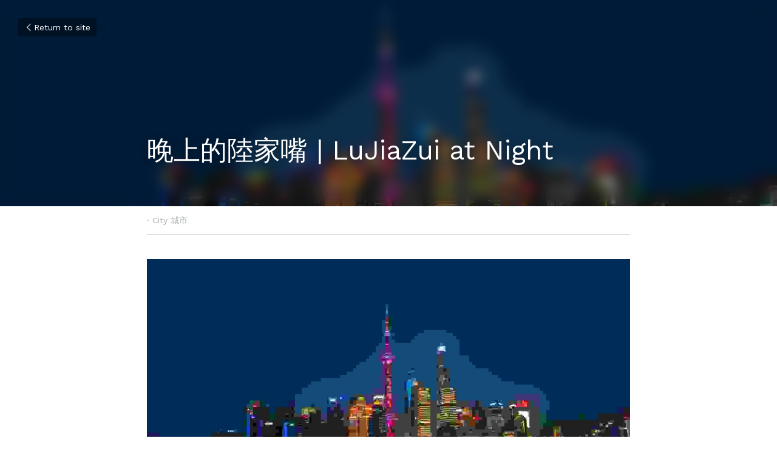

--- FILE ---
content_type: text/html; charset=utf-8
request_url: https://www.stevelam.hk/blog/lujiazui-at-night
body_size: 28976
content:
<!-- Powered by Strikingly.com 4 (1) Jan 18, 2026 at 00:47-->
<!DOCTYPE html>
<html itemscope itemtype='http://schema.org/WebPage' lang='en' xmlns:og='http://ogp.me/ns#' xmlns='http://www.w3.org/1999/xhtml'>
<head>
<title>晚上的陸家嘴 | LuJiaZui at Night - City 城市</title>
<link href='http://www.stevelam.hk/blog/lujiazui-at-night.amp' rel='amphtml'>
<meta content='text/html; charset=UTF-8' http-equiv='Content-Type'>
<meta content='width=device-width,initial-scale=1.0,user-scalable=yes,minimum-scale=1.0,maximum-scale=3.0' id='viewport' name='viewport'>
<meta content='' name='description'>
<meta content='article' property='og:type'>
<meta content='晚上的陸家嘴 | LuJiaZui at Night' property='og:title'>
<meta content='http://www.stevelam.hk/blog/lujiazui-at-night' property='og:url'>
<meta content='https://custom-images.strikinglycdn.com/res/hrscywv4p/image/upload/c_limit,fl_lossy,h_9000,w_1200,f_auto,q_auto/893536/2018-08-06_nn0dfw.jpg' property='og:image'>
<meta content='晚上的陸家嘴 | LuJiaZui at Night' property='og:site_name'>
<meta content='' property='og:description'>
<meta content='晚上的陸家嘴 | LuJiaZui at Night' itemprop='name'>
<meta content='' itemprop='description'>
<meta content='https://custom-images.strikinglycdn.com/res/hrscywv4p/image/upload/c_limit,fl_lossy,h_9000,w_1200,f_auto,q_auto/893536/2018-08-06_nn0dfw.jpg' itemprop='image'>
<meta name="csrf-param" content="authenticity_token" />
<meta name="csrf-token" content="n8nr8sdjxaR6CRuhAXRhsOFy5W0CncsXlWtM9YMQ2DsA0I2wnv3gNpFvhBMBsQYMRefyjwm4JWqYTbn4g9QYCw==" />
<script>
window.$S={};$S.conf={"SUPPORTED_CURRENCY":[{"code":"AED","symbol":"\u062f.\u0625","decimal":".","thousand":",","precision":2,"name":"United Arab Emirates Dirham"},{"code":"AFN","symbol":"\u060b","decimal":".","thousand":",","precision":2,"name":"Afghan afghani"},{"code":"ALL","symbol":"Lek","decimal":",","thousand":".","precision":2,"name":"Albanian lek"},{"code":"AMD","symbol":"\u058f","decimal":",","thousand":".","precision":2,"name":"Armenian dram"},{"code":"ANG","symbol":"\u0192","decimal":",","thousand":".","precision":2,"name":"Netherlands Antillean guilder"},{"code":"AOA","symbol":"Kz","decimal":",","thousand":".","precision":2,"name":"Angolan kwanza"},{"code":"ARS","symbol":"$","decimal":",","thousand":".","precision":2,"name":"Argentine peso"},{"code":"AUD","symbol":"A$","decimal":".","thousand":" ","precision":2,"name":"Australian Dollar"},{"code":"AWG","symbol":"\u0192","decimal":".","thousand":",","precision":2,"name":"Aruban florin"},{"code":"AZN","symbol":"\u20bc","decimal":".","thousand":",","precision":2,"name":"Azerbaijani Manat"},{"code":"BAM","symbol":"KM","decimal":",","thousand":".","precision":2,"name":"Bosnia and Herzegovina convertible mark"},{"code":"BBD","symbol":"$","decimal":".","thousand":",","precision":2,"name":"Barbadian dollar"},{"code":"BDT","symbol":"Tk","decimal":".","thousand":",","precision":2,"name":"Bangladeshi Taka"},{"code":"BGN","symbol":"\u043b\u0432","decimal":",","thousand":".","precision":2,"name":"Bulgarian lev"},{"code":"BHD","symbol":"\u062f.\u0628","decimal":".","thousand":",","precision":3,"name":"Bahraini dinar"},{"code":"BIF","symbol":"FBu","decimal":".","thousand":",","precision":0,"name":"Burundian franc"},{"code":"BMD","symbol":"$","decimal":".","thousand":",","precision":2,"name":"Bermudian dollar"},{"code":"BND","symbol":"$","decimal":".","thousand":",","precision":2,"name":"Brunei dollar"},{"code":"BOB","symbol":"$b","decimal":",","thousand":".","precision":2,"name":"Bolivian boliviano"},{"code":"BRL","symbol":"R$","decimal":",","thousand":".","precision":2,"name":"Brazilian Real","format":"%s %v"},{"code":"BSD","symbol":"$","decimal":".","thousand":",","precision":2,"name":"Bahamian dollar"},{"code":"BTN","symbol":"Nu.","decimal":".","thousand":",","precision":2,"name":"Bhutanese ngultrum"},{"code":"BWP","symbol":"P","decimal":".","thousand":",","precision":2,"name":"Botswana pula"},{"code":"BYN","symbol":"Br","decimal":".","thousand":",","precision":2,"name":"Belarusian ruble"},{"code":"BZD","symbol":"BZ$","decimal":".","thousand":",","precision":2,"name":"Belize dollar"},{"code":"CAD","symbol":"$","decimal":".","thousand":",","precision":2,"name":"Canadian Dollar"},{"code":"CDF","symbol":"FC","decimal":".","thousand":",","precision":2,"name":"Congolese franc"},{"code":"CHF","symbol":"CHF","decimal":".","thousand":"'","precision":2,"name":"Swiss Franc","format":"%s %v"},{"code":"CLP","symbol":"$","decimal":"","thousand":".","precision":0,"name":"Chilean Peso"},{"code":"CNY","symbol":"\u00a5","decimal":".","thousand":",","precision":2,"name":"Chinese Yuan"},{"code":"CRC","symbol":"\u20a1","decimal":",","thousand":".","precision":2,"name":"Costa Rican col\u00f3n"},{"code":"CUP","symbol":"$","decimal":".","thousand":",","precision":2,"name":"Cuban peso"},{"code":"CVE","symbol":"$","decimal":".","thousand":",","precision":2,"name":"Cape Verdean escudo"},{"code":"CZK","symbol":"K\u010d","decimal":",","thousand":".","precision":2,"name":"Czech Koruna","format":"%v %s"},{"code":"DJF","symbol":"Fdj","decimal":".","thousand":",","precision":0,"name":"Djiboutian franc"},{"code":"DKK","symbol":"kr","decimal":".","thousand":",","precision":2,"name":"Danish Krone","format":"%v %s"},{"code":"DOP","symbol":"RD$","decimal":".","thousand":",","precision":2,"name":"Dominican peso"},{"code":"DZD","symbol":"\u062f\u062c","decimal":",","thousand":".","precision":2,"name":"Algerian dinar"},{"code":"EGP","symbol":"E\u00a3","decimal":".","thousand":",","precision":2,"name":"Egyptian pound"},{"code":"ERN","symbol":"Nkf","decimal":".","thousand":",","precision":2,"name":"Eritrean nakfa"},{"code":"ETB","symbol":"Br","decimal":".","thousand":",","precision":2,"name":"Ethiopian birr"},{"code":"EUR","symbol":"\u20ac","decimal":",","thousand":".","precision":2,"name":"Euro","format":"%v %s"},{"code":"FJD","symbol":"$","decimal":".","thousand":",","precision":2,"name":"Fijian dollar"},{"code":"FKP","symbol":"\u00a3","decimal":".","thousand":",","precision":2,"name":"Falkland Islands pound"},{"code":"GBP","symbol":"\u00a3","decimal":".","thousand":",","precision":2,"name":"British Pound"},{"code":"GEL","symbol":"\u10da","decimal":",","thousand":".","precision":2,"name":"Georgian lari"},{"code":"GGP","symbol":"\u00a3","decimal":".","thousand":",","precision":2,"name":"Guernsey pound"},{"code":"GHS","symbol":"GH\u20b5","decimal":".","thousand":",","precision":2,"name":"Ghanaian cedi"},{"code":"GIP","symbol":"\u00a3","decimal":".","thousand":",","precision":2,"name":"Gibraltar pound"},{"code":"GMD","symbol":"D","decimal":".","thousand":",","precision":2,"name":"Gambian dalasi"},{"code":"GNF","symbol":"\u20a3","decimal":".","thousand":",","precision":0,"name":"Guinean franc"},{"code":"GTQ","symbol":"Q","decimal":".","thousand":",","precision":2,"name":"Guatemalan quetzal"},{"code":"GYD","symbol":"G$","decimal":".","thousand":",","precision":2,"name":"Guyanese dollar"},{"code":"HKD","symbol":"HK$","decimal":".","thousand":",","precision":2,"name":"Hong Kong Dollar"},{"code":"HNL","symbol":"L","decimal":".","thousand":",","precision":2,"name":"Honduran lempira"},{"code":"HRK","symbol":"kn","decimal":".","thousand":",","precision":2,"name":"Croatian kuna"},{"code":"HTG","symbol":"G","decimal":".","thousand":",","precision":2,"name":"Haitian gourde"},{"code":"HUF","symbol":"Ft","decimal":"","thousand":",","precision":0,"name":"Hungarian Forint","format":"%v %s"},{"code":"ILS","symbol":"\u20aa","decimal":".","thousand":",","precision":2,"name":"Israeli New Shekel"},{"code":"IMP","symbol":"\u00a3","decimal":".","thousand":",","precision":2,"name":"Isle of Man pound"},{"code":"INR","symbol":"\u20b9","decimal":".","thousand":",","precision":2,"name":"Indian Rupee"},{"code":"IQD","symbol":"\u062f.\u0639","decimal":".","thousand":",","precision":3,"name":"Iraqi dinar"},{"code":"IRR","symbol":"\u062a\u0648\u0645\u0627\u0646","decimal":".","thousand":",","precision":2,"name":"Iranian rial"},{"code":"ISK","symbol":"kr","decimal":",","thousand":".","precision":2,"name":"Icelandic kr\u00f3na"},{"code":"JEP","symbol":"\u00a3","decimal":".","thousand":",","precision":2,"name":"Jersey pound"},{"code":"JMD","symbol":"J$","decimal":".","thousand":",","precision":2,"name":"Jamaican Dollar"},{"code":"JOD","symbol":"JD","decimal":".","thousand":",","precision":3,"name":"Jordanian Dinar"},{"code":"JPY","symbol":"\u00a5","decimal":"","thousand":",","precision":0,"name":"Japanese Yen","format":"%s %v"},{"code":"KES","symbol":"KSh","decimal":".","thousand":",","precision":2,"name":"Kenyan shilling"},{"code":"KGS","symbol":"\u043b\u0432","decimal":",","thousand":".","precision":2,"name":"Kyrgyzstani som"},{"code":"KHR","symbol":"\u17db","decimal":".","thousand":",","precision":2,"name":"Cambodian riel"},{"code":"KMF","symbol":"CF","decimal":".","thousand":",","precision":0,"name":"Comorian franc"},{"code":"KPW","symbol":"\u20a9","decimal":".","thousand":",","precision":2,"name":"North Korean won"},{"code":"KRW","symbol":"\uc6d0","decimal":"","thousand":",","precision":0,"name":"South Korean Won","format":"%v %s"},{"code":"KWD","symbol":"\u062f.\u0643","decimal":".","thousand":",","precision":3,"name":"Kuwait dinar"},{"code":"KYD","symbol":"CI$","decimal":".","thousand":",","precision":2,"name":"Cayman Islands dollar"},{"code":"KZT","symbol":"\u20b8","decimal":",","thousand":".","precision":2,"name":"Kazakhstani tenge"},{"code":"LBP","symbol":"LL","decimal":".","thousand":",","precision":2,"name":"Lebanese pound"},{"code":"LKR","symbol":"\u20a8","decimal":".","thousand":",","precision":2,"name":"Sri Lankan rupee"},{"code":"LRD","symbol":"LR$","decimal":".","thousand":",","precision":2,"name":"Liberian dollar"},{"code":"LSL","symbol":"M","decimal":".","thousand":",","precision":2,"name":"Lesotho loti"},{"code":"LYD","symbol":"LD","decimal":".","thousand":",","precision":3,"name":"Libyan dinar"},{"code":"MAD","symbol":"\u062f.\u0645.","decimal":",","thousand":".","precision":2,"name":"Moroccan dirham"},{"code":"MDL","symbol":"L","decimal":",","thousand":".","precision":2,"name":"Moldovan leu"},{"code":"MGA","symbol":"Ar","decimal":".","thousand":",","precision":0,"name":"Malagasy ariary"},{"code":"MKD","symbol":"\u0434\u0435\u043d","decimal":",","thousand":".","precision":2,"name":"Macedonian denar"},{"code":"MMK","symbol":"Ks","decimal":".","thousand":",","precision":2,"name":"Myanmar kyat"},{"code":"MNT","symbol":"\u20ae","decimal":".","thousand":",","precision":2,"name":"Mongolian tugrik"},{"code":"MOP","symbol":"MOP$","decimal":".","thousand":",","precision":2,"name":"Macanese pataca"},{"code":"MRO","symbol":"UM","decimal":".","thousand":",","precision":2,"name":"Mauritanian Ouguiya"},{"code":"MRU","symbol":"UM","decimal":".","thousand":",","precision":2,"name":"Mauritanian ouguiya"},{"code":"MUR","symbol":"\u20a8","decimal":".","thousand":",","precision":2,"name":"Mauritian rupee"},{"code":"MVR","symbol":"Rf","decimal":".","thousand":",","precision":2,"name":"Maldivian rufiyaa"},{"code":"MWK","symbol":"K","decimal":".","thousand":",","precision":2,"name":"Malawian kwacha"},{"code":"MXN","symbol":"$","decimal":".","thousand":",","precision":2,"name":"Mexican Peso"},{"code":"MYR","symbol":"RM","decimal":".","thousand":",","precision":2,"name":"Malaysian Ringgit"},{"code":"MZN","symbol":"MT","decimal":",","thousand":".","precision":2,"name":"Mozambican metical"},{"code":"NAD","symbol":"N$","decimal":".","thousand":",","precision":2,"name":"Namibian dollar"},{"code":"NGN","symbol":"\u20a6","decimal":".","thousand":",","precision":2,"name":"Nigerian naira"},{"code":"NIO","symbol":"C$","decimal":".","thousand":",","precision":2,"name":"Nicaraguan c\u00f3rdoba"},{"code":"NOK","symbol":"kr","decimal":",","thousand":".","precision":2,"name":"Norwegian Krone","format":"%v %s"},{"code":"NPR","symbol":"\u20a8","decimal":".","thousand":",","precision":2,"name":"Nepalese rupee"},{"code":"NZD","symbol":"$","decimal":".","thousand":",","precision":2,"name":"New Zealand Dollar"},{"code":"OMR","symbol":"\u0631.\u0639.","decimal":".","thousand":",","precision":3,"name":"Omani rial"},{"code":"PAB","symbol":"B\/.","decimal":".","thousand":",","precision":2,"name":"Panamanian balboa"},{"code":"PEN","symbol":"S\/.","decimal":".","thousand":",","precision":2,"name":"Peruvian Sol"},{"code":"PGK","symbol":"K","decimal":".","thousand":",","precision":2,"name":"Papua New Guinean kina"},{"code":"PHP","symbol":"\u20b1","decimal":".","thousand":",","precision":2,"name":"Philippine Peso"},{"code":"PKR","symbol":"\u20a8","decimal":".","thousand":",","precision":2,"name":"Pakistani rupee"},{"code":"PLN","symbol":"z\u0142","decimal":",","thousand":" ","precision":2,"name":"Polish Zloty","format":"%v %s"},{"code":"PYG","symbol":"\u20b2","decimal":",","thousand":".","precision":0,"name":"Paraguayan guaran\u00ed"},{"code":"QAR","symbol":"\u0631.\u0642","decimal":".","thousand":",","precision":2,"name":"Qatari riyal"},{"code":"RON","symbol":"lei","decimal":",","thousand":".","precision":2,"name":"Romanian leu"},{"code":"RSD","symbol":"\u0434\u0438\u043d","decimal":",","thousand":".","precision":2,"name":"Serbian dinar"},{"code":"RUB","symbol":"\u20bd","decimal":",","thousand":".","precision":2,"name":"Russian Ruble","format":"%v %s"},{"code":"RWF","symbol":"FRw","decimal":".","thousand":",","precision":0,"name":"Rwandan franc"},{"code":"SAR","symbol":"\u0631.\u0633","decimal":".","thousand":",","precision":2,"name":"Saudi Arabian riyal"},{"code":"SBD","symbol":"SI$","decimal":".","thousand":",","precision":2,"name":"Solomon Islands dollar"},{"code":"SCR","symbol":"SRe","decimal":".","thousand":",","precision":2,"name":"Seychellois rupee"},{"code":"SDG","symbol":"SDG","decimal":".","thousand":",","precision":2,"name":"Sudanese pound"},{"code":"SEK","symbol":"kr","decimal":".","thousand":" ","precision":2,"name":"Swedish Krona","format":"%v %s"},{"code":"SGD","symbol":"S$","decimal":".","thousand":",","precision":2,"name":"Singapore Dollar"},{"code":"SHP","symbol":"\u00a3","decimal":".","thousand":",","precision":2,"name":"Saint Helena pound"},{"code":"SLL","symbol":"Le","decimal":".","thousand":",","precision":2,"name":"Sierra Leonean leone"},{"code":"SOS","symbol":"S","decimal":".","thousand":",","precision":2,"name":"Somali shilling"},{"code":"SRD","symbol":"$","decimal":",","thousand":".","precision":2,"name":"Surinamese dollar"},{"code":"SSP","symbol":"SS\u00a3","decimal":".","thousand":",","precision":2,"name":"South Sudanese pound"},{"code":"STD","symbol":"Db","decimal":".","thousand":",","precision":2,"name":"Sao Tomean Dobra"},{"code":"STN","symbol":"Db","decimal":".","thousand":",","precision":2,"name":"S\u00e3o Tom\u00e9 and Pr\u00edncipe dobra"},{"code":"SYP","symbol":"LS","decimal":".","thousand":",","precision":2,"name":"Syrian pound"},{"code":"SZL","symbol":"E","decimal":".","thousand":",","precision":2,"name":"Swazi lilangeni"},{"code":"THB","symbol":"\u0e3f","decimal":".","thousand":",","precision":2,"name":"Thai Baht"},{"code":"TJS","symbol":"SM","decimal":".","thousand":",","precision":2,"name":"Tajikistani somoni"},{"code":"TMT","symbol":"T","decimal":".","thousand":",","precision":2,"name":"Turkmenistan manat"},{"code":"TND","symbol":"\u062f.\u062a","decimal":".","thousand":",","precision":3,"name":"Tunisian dinar"},{"code":"TOP","symbol":"T$","decimal":".","thousand":",","precision":2,"name":"Tongan pa\u02bbanga"},{"code":"TRY","symbol":"\u20ba","decimal":".","thousand":",","precision":2,"name":"Turkish lira"},{"code":"TTD","symbol":"TT$","decimal":".","thousand":",","precision":2,"name":"Trinidad and Tobago dollar"},{"code":"TWD","symbol":"NT$","decimal":"","thousand":",","precision":0,"name":"New Taiwan Dollar"},{"code":"TZS","symbol":"Tsh","decimal":".","thousand":",","precision":2,"name":"Tanzanian shilling"},{"code":"UAH","symbol":"\u20b4","decimal":".","thousand":",","precision":2,"name":"Ukrainian hryvnia"},{"code":"UGX","symbol":"USh","decimal":".","thousand":",","precision":2,"name":"Ugandan shilling"},{"code":"USD","symbol":"$","decimal":".","thousand":",","precision":2,"name":"United States Dollar"},{"code":"UYU","symbol":"$U","decimal":",","thousand":".","precision":2,"name":"Uruguayan peso"},{"code":"UZS","symbol":"\u043b\u0432","decimal":",","thousand":".","precision":2,"name":"Uzbekistani so\u02bbm"},{"code":"VES","symbol":"Bs.S.","decimal":".","thousand":",","precision":2,"name":"Venezuelan bol\u00edvar soberano"},{"code":"VUV","symbol":"VT","decimal":".","thousand":",","precision":0,"name":"Vanuatu vatu"},{"code":"WST","symbol":"WS$","decimal":".","thousand":",","precision":2,"name":"Samoan t\u0101l\u0101"},{"code":"XAF","symbol":"FCFA","decimal":".","thousand":",","precision":0,"name":"Central African CFA franc"},{"code":"XCD","symbol":"EC$","decimal":".","thousand":",","precision":2,"name":"East Caribbean dollar"},{"code":"XDR","symbol":"SDR","decimal":".","thousand":"","precision":0,"name":"Special drawing rights"},{"code":"XOF","symbol":"CFA","decimal":".","thousand":",","precision":0,"name":"West African CFA franc"},{"code":"XPF","symbol":"\u20a3","decimal":".","thousand":",","precision":0,"name":"CFP franc"},{"code":"YER","symbol":"\u0631.\u064a","decimal":".","thousand":",","precision":2,"name":"Yemeni rial"},{"code":"ZAR","symbol":"R","decimal":".","thousand":",","precision":2,"name":"South African Rand"},{"code":"ZMW","symbol":"K","decimal":",","thousand":".","precision":2,"name":"Zambian kwacha"},{"code":"IDR","symbol":"Rp ","decimal":"","thousand":".","precision":0,"name":"Indonesian Rupiah"},{"code":"VND","symbol":"\u20ab","decimal":"","thousand":".","precision":0,"name":"Vietnamese Dong","format":"%v%s"},{"code":"LAK","symbol":"\u20ad","decimal":".","thousand":",","precision":2,"name":"Lao kip"},{"code":"COP","symbol":"$","decimal":".","thousand":",","precision":0,"name":"Colombian Peso"}],"keenio_collection":"strikingly_pageviews","keenio_pbs_impression_collection":"strikingly_pbs_impression","keenio_pbs_conversion_collection":"strikingly_pbs_conversion","keenio_pageservice_imageshare_collection":"strikingly_pageservice_imageshare","keenio_page_socialshare_collection":"strikingly_page_socialshare","keenio_page_framing_collection":"strikingly_page_framing","keenio_file_download_collection":"strikingly_file_download","is_google_analytics_enabled":true,"gdpr_compliance_feature":false,"is_strikingly_analytics_enabled":true,"baidu_xzh_json":null,"isBlog":true};$S.globalConf={"premium_apps":["HtmlApp","EcwidApp","MailChimpApp","CeleryApp","LocuApp"],"environment":"production","env":"production","host_suffix":"strikingly.com","asset_url":"https:\/\/static-assets.strikinglycdn.com","support_url":"http:\/\/support.strikingly.com","sxl_font_api_url":"https:\/\/static-fonts-css.strikinglycdn.com","locale":"en","enable_live_chat":true,"s_in_china":false,"browser_locale":null,"is_sxl":false,"is_rtl":false,"google":{"recaptcha_v2_client_key":"6LeRypQbAAAAAGgaIHIak2L7UaH4Mm3iS6Tpp7vY","recaptcha_v2_invisible_client_key":"6LdmtBYdAAAAAJmE1hETf4IHoUqXQaFuJxZPO8tW"},"hcaptcha":{"hcaptcha_checkbox_key":"cd7ccab0-57ca-49aa-98ac-db26473a942a","hcaptcha_invisible_key":"65400c5a-c122-4648-971c-9f7e931cd872"},"user_image_cdn":{"qn":"\/\/user-assets.sxlcdn.com","s":"\/\/custom-images.strikinglycdn.com"},"user_image_private_cdn":{"qn":null},"rollout":{"crm_livechat":true,"google_invisible_recaptcha":true,"enabled_hcaptcha":true,"nav_2021":true,"nav_2021_off":false,"nav_2023":true,"new_blog_layout":true,"pbs_i18n":true},"GROWINGIO_API_KEY":null,"BAIDU_API_KEY":null,"SEGMENTIO_API_KEY":"eb3txa37hi","FACEBOOK_APP_ID":"138736959550286","WECHAT_APP_ID":null,"KEEN_IO_PROJECT_ID":"5317e03605cd66236a000002","KEEN_IO_WRITE_KEY":"[base64]","CLOUDINARY_CLOUD_NAME":"hrscywv4p","CLOUDINARY_PRESET":"oxbxiyxl","BUGSNAG_FE_API_KEY":"","BUGSNAG_FE_JS_RELEASE_STAGE":"production","WEB_PUSH_PUB_KEY":"BDKuVD3CPl9FsdF_P7eYJg1i-siryCIDQRcOhTu2zMMFbNrXaugVggo_7vy5OHPYTVaXkLBWv8PUPdduzaKq8xE="};$S.miniProgramAppType=null;$S.blogPostData={"blogPostMeta":{"id":724245,"state":"published","pinned":false,"notified":false,"createdAt":"2018-08-05T10:17:45.142-07:00","publishedAt":"2018-08-06T10:17:45.000-07:00","publicUrl":"http:\/\/www.stevelam.hk\/blog\/lujiazui-at-night","customSlug":null,"editCount":14,"publishedEditCount":12,"mode":"show","role":null,"reviewState":null,"needReview":false,"censorshipResult":null,"reviewUpdatedAt":null,"scheduledPublishAt":null,"scheduledPublishAtUtcTime":null,"scheduledTimeZone":null,"postedToWechat":false,"tags":["City 城市"],"categories":[{"id":74724,"name":"City \u57ce\u5e02"}],"socialMediaConfig":{"url":"http:\/\/www.stevelam.hk\/blog\/lujiazui-at-night","title":"\u665a\u4e0a\u7684\u9678\u5bb6\u5634 | LuJiaZui at Night","image":"https:\/\/custom-images.strikinglycdn.com\/res\/hrscywv4p\/image\/upload\/c_limit,fl_lossy,h_9000,w_1200,f_auto,q_auto\/893536\/2018-08-06_nn0dfw.jpg","description":"","fbAppId":"138736959550286"},"nextBlogPostTitle":"\u9b54\u90fd | Magic City","nextBlogPostRelativeUrl":"\/blog\/magic-city","nextBlogPostId":731439,"prevBlogPostTitle":"\u9ec3\u6d66\u6c5f\u591c\u666f | Night Scene at HuangPu River","prevBlogPostRelativeUrl":"\/blog\/night-scene-at-huangpu-river","prevBlogPostId":724205},"pageMeta":{"blogSettings":{"previewLayout":1,"has_subscription_code":false,"has_subscription_code_before":false,"used_disqus_comments_before":false,"show_more_posts_with":"popup","preview_layout":1,"saving_custom_code_state":"Unable to save! Contact our support.","preview_number":"20","enable_comments":true,"show_subscription_form":true,"show_amp":true,"show_subscriptions_tab":true,"category_order":{"330":3,"74724":2,"74725":1,"74726":0},"hide_new_blog_tips":true},"isPro":true,"isV4":true,"forcedLocale":"en","userId":893536,"membership":"pro","theme":{"id":56,"css_file":"themes/zine/main","color_list":"","created_at":"2016-11-27T17:08:09.648-08:00","updated_at":"2018-04-10T19:58:57.598-07:00","display_name":"Zine","default_slide_list":"104","navbar_file":"zine/navbar","footer_file":"","name":"zine","thumb_image":null,"use_background_image":false,"demo_page_id":null,"type_mask":1,"data_page_id":null,"is_new":false,"priority":0,"header_file":"","data":"{\"menu\":{\"type\":\"Menu\",\"components\":{\"logo\":{\"type\":\"Image\",\"image_type\":\"small\",\"url\":\"/images/defaults/default_logo.png\"},\"title\":{\"type\":\"RichText\",\"value\":\"Title Text\",\"text_type\":\"title\"}}}}","name_with_v4_fallback":"zine"},"permalink":"sl-photography","subscriptionPlan":"pro_yearly","subscriptionPeriod":"yearly","isOnTrial":false,"customColors":{"type":"CustomColors","id":"f_27b23bd1-60ff-4afb-9ae6-81af614f410a","defaultValue":null,"active":false,"highlight1":null,"highlight2":null},"animations":{"type":"Animations","id":"f_0b60699e-1462-41f0-821c-1289bbd83682","defaultValue":null,"page_scroll":"none","background":"none","image_link_hover":"none"},"s5Theme":{"type":"Theme","id":"f_8c191296-ec84-4a41-8b97-923ef3a31566","version":"10","nav":{"type":"NavTheme","id":"f_5b75211c-c9d9-404d-9b16-69a9307c4286","name":"topBar","layout":"a","padding":"medium","sidebarWidth":"small","topContentWidth":"full","horizontalContentAlignment":"left","verticalContentAlignment":"top","fontSize":"medium","backgroundColor1":"#dddddd","highlightColor":null,"presetColorName":"transparent","itemSpacing":"compact","dropShadow":"no","socialMediaListType":"link","isTransparent":true,"isSticky":true,"showSocialMedia":false,"highlight":{"type":"underline","textColor":null,"blockTextColor":null,"blockBackgroundColor":null,"blockShape":"pill","id":"f_1975c580-27a9-4d94-b3da-49d07ba8bc0b"},"border":{"enable":false,"borderColor":"#000","position":"bottom","thickness":"small"},"socialMedia":[],"socialMediaButtonList":[{"type":"Facebook","id":"e288b4f8-5304-11f0-8f46-17829274cf44","url":"","link_url":"","share_text":"","show_button":false},{"type":"Twitter","id":"e288b4f9-5304-11f0-8f46-17829274cf44","url":"","link_url":"","share_text":"","show_button":false},{"type":"LinkedIn","id":"e288b4fa-5304-11f0-8f46-17829274cf44","url":"","link_url":"","share_text":"","show_button":false},{"type":"Pinterest","id":"e288b4fb-5304-11f0-8f46-17829274cf44","url":"","link_url":"","share_text":"","show_button":false}],"socialMediaContactList":[{"type":"SocialMediaPhone","id":"e288b4fe-5304-11f0-8f46-17829274cf44","defaultValue":"","className":"fas fa-phone-alt"},{"type":"SocialMediaEmail","id":"e288b4ff-5304-11f0-8f46-17829274cf44","defaultValue":"","className":"fas fa-envelope"}]},"section":{"type":"SectionTheme","id":"f_e2e29008-9e62-4187-9061-29698792ac6f","padding":"normal","contentWidth":"full","contentAlignment":"center","baseFontSize":null,"titleFontSize":null,"subtitleFontSize":null,"itemTitleFontSize":null,"itemSubtitleFontSize":null,"textHighlightColor":null,"baseColor":null,"titleColor":null,"subtitleColor":null,"itemTitleColor":null,"itemSubtitleColor":null,"textHighlightSelection":{"type":"TextHighlightSelection","id":"f_07362d6b-7e97-41fa-a7a5-655790b5f968","title":false,"subtitle":true,"itemTitle":false,"itemSubtitle":true}},"firstSection":{"type":"FirstSectionTheme","id":"f_84296d56-57af-494f-b56a-4ea57010b13d","height":"normal","shape":"none"},"button":{"type":"ButtonTheme","id":"f_8a361317-d8df-45a1-8b07-20cab7f0d10c","backgroundColor":"#000000","shape":"square","fill":"solid"}},"id":11359178,"headingFont":"arvo","titleFont":"roboto","bodyFont":"roboto","usedWebFontsNormalized":"Arvo:400,700,400italic,700italic|Roboto:300,700,300italic,700italic|Work+Sans:400,600,700","showAmp":true,"subscribersCount":1,"templateVariation":"red","showStrikinglyLogo":false,"multiPage":true,"sectionLayout":"three-landscape-none-show","siteName":"\/ Steve Lam \/","siteRollouts":{"custom_code":true,"pro_sections":true,"pro_apps":true,"google_analytics":true,"strikingly_analytics":true,"manually_checked":false,"custom_form":false,"popup":null,"membership_feature":false},"pageCustomDomain":"www.stevelam.hk","pagePublicUrl":"http:\/\/www.stevelam.hk\/","googleAnalyticsTracker":"","googleAnalyticsType":"classic","facebookPixelId":"","gaTrackingId":"UA-25124444-6","errorceptionKey":"\"518ac810441fb4b7180002fa\"","keenioProjectId":"5317e03605cd66236a000002","keenioWriteKey":"[base64]","wechatMpAccountId":null,"blogSubscriptionUrl":"\/show_iframe_component\/705146","chatSettings":null,"showNav":null,"hideNewBlogTips":true,"connectedSites":[],"enableFixedTextColor":true,"enableFixedTextColorRemaining":true,"enableFixedTextColorHasBgColor":false,"enableFixedGallerySectionRtlStyle":false,"enableFixedNavHorizontalAlign":false,"enableSectionSmartBinding":false,"enableFixedSectionContentStyle20251020":false,"enableNewLumaVersion":true,"enableFixedNavSpecialLogicColor":false},"content":{"type":"Blog.BlogData","id":"f_b3e9934f-805f-412b-b47d-4904c034ad0e","defaultValue":null,"showComments":true,"showShareButtons":null,"header":{"type":"Blog.Header","id":"f_cd91baef-5470-4b4d-855c-7b40e1eaedaf","defaultValue":null,"title":{"type":"Blog.Text","id":"f_52231aa3-0403-47e5-83b6-1e70e2c1301b","defaultValue":false,"value":"\u003cp\u003e\u665a\u4e0a\u7684\u9678\u5bb6\u5634 | LuJiaZui at Night\u003c\/p\u003e","backupValue":null,"version":1},"subTitle":{"type":"Blog.Text","id":"f_7e50001f-a71f-4371-bfa7-f97794fbcd3d","defaultValue":null,"value":"","backupValue":null,"version":null},"backgroundImage":{"type":"Blog.BackgroundImage","id":"f_fab9f754-9966-4343-9cf8-84e37b95583c","defaultValue":false,"url":"!","textColor":"overlay","backgroundVariation":null,"sizing":"cover","userClassName":null,"linkUrl":null,"linkTarget":null,"videoUrl":null,"videoHtml":"","storageKey":"893536\/2018-08-06_nn0dfw","storage":"c","format":"jpg","h":901,"w":2048,"s":270948,"useImage":true,"noCompression":null,"linkInputEnabled":null,"descriptionInputEnabled":null}},"footer":{"type":"Blog.Footer","id":"f_abdb0c44-91f7-4e5e-a1cc-09f04009a025","defaultValue":null,"comment":{"type":"Blog.Comment","id":"f_3c3b69da-2db8-4fc4-b3c4-a304c5c16b10","defaultValue":null,"shortName":""},"shareButtons":{"type":"Blog.ShareButtons","id":"f_964d5fc1-0101-40cc-bdaa-d54d5c9e5744","defaultValue":false,"list_type":"link","button_list":[{"type":"Facebook","id":"f_ae2c167c-c5ed-4bed-a9ad-fbf705af7092","defaultValue":null,"url":"","link_url":null,"share_text":null,"app_id":null,"show_button":true},{"type":"Twitter","id":"f_cc95e7c6-9c61-47c5-b238-90ab1cb69c76","defaultValue":null,"url":"","link_url":null,"share_text":null,"show_button":true},{"type":"GPlus","id":"f_f00f5808-b21b-49a3-b7e5-4ebc1ae501c1","defaultValue":null,"url":"","link_url":null,"share_text":null,"show_button":true},{"type":"LinkedIn","id":"f_ea88f3b4-1f7b-41b9-aa72-5df10b3704d2","defaultValue":null,"url":"","link_url":null,"share_text":null,"show_button":false},{"type":"Pinterest","id":"f_9e626603-f153-471d-b095-d221cd7bbf67","defaultValue":null,"url":"","link_url":null,"share_text":null,"show_button":false}]}},"sections":[{"type":"Blog.Section","id":"f_b5dd14ec-1b26-4dbd-bdeb-fe01af483839","defaultValue":null,"component":{"type":"Image","id":"f_4fa91a83-f887-403e-a7ed-d89633c36b12","defaultValue":null,"link_url":"","thumb_url":"!","url":"!","caption":"","description":"","storageKey":"893536\/2018-08-06_nn0dfw","storage":"c","storagePrefix":null,"format":"jpg","h":528,"w":1200,"s":270948,"new_target":true,"noCompression":null,"cropMode":null}}]},"settings":{"hideBlogDate":false},"pageMode":null,"pageData":{"type":"Site","id":"f_ea684471-374a-4695-872d-7dcffab15a0e","defaultValue":null,"horizontal":false,"fixedSocialMedia":false,"new_page":true,"showMobileNav":true,"showCookieNotification":false,"useSectionDefaultFormat":true,"useSectionImprovementsPart1":true,"showTermsAndConditions":false,"showPrivacyPolicy":false,"activateGDPRCompliance":false,"multi_pages":true,"showLegacyGallery":true,"isFullScreenOnlyOneSection":true,"showNav":true,"showFooter":true,"showStrikinglyLogo":false,"showNavigationButtons":false,"showButtons":true,"navFont":"","titleFont":"roboto","logoFont":"","bodyFont":"roboto","buttonFont":"roboto","headingFont":"arvo","bodyFontWeight":null,"theme":"fresh","templateVariation":"red","templatePreset":"blue","termsText":null,"privacyPolicyText":null,"fontPreset":null,"GDPRHtml":null,"pages":[{"type":"Page","id":"f_20bc3578-4a45-478e-ade8-241bfbec0159","defaultValue":null,"sections":[{"type":"Slide","id":"f_0b5edf9c-62e9-4a5b-ac81-79b799cca293","defaultValue":null,"template_id":null,"template_name":"slider","components":{"slideSettings":{"type":"SlideSettings","id":"f_6101c212-16e9-43ea-a9f0-2b480b24fbbc","defaultValue":null,"show_nav":true,"nameChanged":true,"hidden_section":false,"name":"Banner","sync_key":null,"layout_variation":"[\"noImage\",\"noImage\",\"noImage\"]","display_settings":{}},"slider1":{"type":"Slider","id":"f_1c7c4722-1bea-45ba-a0a6-1e62b138667a","defaultValue":false,"list":[{"type":"RepeatableItem","id":"f_1a62b57d-998b-49d8-9489-1dd75909d765","defaultValue":null,"components":{"text1":{"type":"RichText","id":"f_3ebe8d05-4636-4109-af99-472f19f26d7a","defaultValue":false,"alignment":null,"value":"\u003cp style=\"font-size: 60%;\"\u003ea collection\u003c\/p\u003e","backupValue":null,"version":1},"text2":{"type":"RichText","id":"f_10a86cf1-0a13-4ee3-b235-e3ec92769ff2","defaultValue":false,"alignment":null,"value":"\u003cp style=\"font-size: 130%;\"\u003e\/ City \/ Nature \/ Life \/\u003c\/p\u003e","backupValue":null,"version":1},"background1":{"type":"Background","id":"f_808c2c81-fa21-4d58-af70-0078622efc4b","defaultValue":false,"url":"!","textColor":"overlay","backgroundVariation":"","sizing":"cover","userClassName":"","linkUrl":null,"linkTarget":null,"videoUrl":"","videoHtml":"","storageKey":"893536\/City_DSC_5975_jmcgbg","storage":"c","format":"jpg","h":665,"w":1000,"s":214070,"useImage":true,"noCompression":null},"media1":{"type":"Media","id":"f_f34b8124-531d-4fd1-8025-f104bcc70bd5","defaultValue":null,"video":{"type":"Video","id":"f_6f34985f-8be0-4ca8-a9b7-acac11b34c9a","defaultValue":null,"html":"","url":"http:\/\/vimeo.com\/18150336","thumbnail_url":null,"maxwidth":700,"description":null},"image":{"type":"Image","id":"f_6e0f9cef-4f5f-4c32-a627-38d6b2b280ec","defaultValue":false,"link_url":"","thumb_url":"https:\/\/user-images.strikinglycdn.com\/res\/hrscywv4p\/image\/upload\/c_limit,h_1440,w_720,f_auto\/194761\/Chat_k3d9ls_jnnobh.png","url":"https:\/\/user-images.strikinglycdn.com\/res\/hrscywv4p\/image\/upload\/194761\/Chat_k3d9ls_jnnobh.png","caption":"","description":"","storageKey":null,"storage":"c","storagePrefix":null,"format":"png","h":278,"w":256,"s":6553,"new_target":true,"noCompression":null,"cropMode":null},"current":"image"},"button1":{"type":"Button","id":"f_16a3925a-261f-4e55-ad2f-70494f92d03c","defaultValue":false,"text":"","link_type":null,"page_id":null,"section_id":null,"url":"","new_target":null}}},{"type":"RepeatableItem","id":"f_b52348ed-fb70-40b0-aab2-5d4c8eaefaed","defaultValue":null,"components":{"text1":{"type":"RichText","id":"f_8ff48086-cee4-4968-8774-f388605ee6f0","defaultValue":false,"alignment":null,"value":"\u003cp style=\"font-size: 60%;\"\u003ea collection\u003c\/p\u003e","backupValue":null,"version":1},"text2":{"type":"RichText","id":"f_2a8e98bb-ac74-40e9-bd9f-2edac332f75e","defaultValue":false,"alignment":null,"value":"\u003cp style=\"font-size: 130%;\"\u003e\/ City \/ Nature \/ Life \/\u003c\/p\u003e","backupValue":null,"version":1},"background1":{"type":"Background","id":"f_6c8ad70e-2165-4625-b84a-edb37137330e","defaultValue":false,"url":"!","textColor":"overlay","backgroundVariation":"","sizing":"cover","userClassName":"","linkUrl":null,"linkTarget":null,"videoUrl":"","videoHtml":"","storageKey":"893536\/Nature_DSC_9804_pwzcxb","storage":"c","format":"jpg","h":667,"w":1000,"s":161534,"useImage":true,"noCompression":null},"media1":{"type":"Media","id":"f_4da77628-d5fb-48f4-ad99-e52bfed54011","defaultValue":null,"video":{"type":"Video","id":"f_193dc681-78b8-43b6-9766-84c3e70719db","defaultValue":true,"html":"","url":"http:\/\/vimeo.com\/18150336","thumbnail_url":null,"maxwidth":700,"description":null},"image":{"type":"Image","id":"f_5015754f-dee0-48c8-b884-e505e21a8e86","defaultValue":true,"link_url":"","thumb_url":"","url":"\/images\/themes\/onyx_new\/stri.png","caption":"","description":"","storageKey":null,"storage":null,"storagePrefix":null,"format":null,"h":280,"w":280,"s":null,"new_target":null,"noCompression":null,"cropMode":null},"current":"image"},"button1":{"type":"Button","id":"f_f1478d7a-c8e4-4fb3-a3c5-d8136babfec0","defaultValue":false,"text":"","link_type":null,"page_id":null,"section_id":null,"url":"","new_target":null}}},{"type":"RepeatableItem","id":"f_17d578ea-45e9-41c2-bb0f-9911223c72a5","defaultValue":null,"components":{"text1":{"type":"RichText","id":"f_c883a348-5e34-4c23-8d75-78e531c0670c","defaultValue":false,"alignment":null,"value":"\u003cp style=\"font-size: 60%;\"\u003ea collection\u003c\/p\u003e","backupValue":null,"version":1},"text2":{"type":"RichText","id":"f_c288b800-9434-4de5-a145-9ed467cb5cd1","defaultValue":false,"alignment":null,"value":"\u003cp style=\"font-size: 130%;\"\u003e\/ City \/ Nature \/ Life \/\u003c\/p\u003e","backupValue":null,"version":1},"background1":{"type":"Background","id":"f_37c976d0-4d09-42b7-850b-ebef7f4ccede","defaultValue":false,"url":"!","textColor":"overlay","backgroundVariation":"","sizing":"cover","userClassName":"","linkUrl":null,"linkTarget":null,"videoUrl":"","videoHtml":"","storageKey":"893536\/Life_DSC_2759_nb0ecn","storage":"c","format":"jpg","h":667,"w":1000,"s":103069,"useImage":true,"noCompression":null},"media1":{"type":"Media","id":"f_02ed9be4-a3b0-496f-9fb6-a6fad8cf6044","defaultValue":null,"video":{"type":"Video","id":"f_2628d6c7-f696-4b1e-9407-afbabc18b110","defaultValue":true,"html":"","url":"http:\/\/vimeo.com\/18150336","thumbnail_url":null,"maxwidth":700,"description":null},"image":{"type":"Image","id":"f_0d0304c6-fcda-45ab-ac00-b03c3eb34fff","defaultValue":true,"link_url":"","thumb_url":"","url":"\/images\/themes\/onyx_new\/stri.png","caption":"","description":"","storageKey":null,"storage":null,"storagePrefix":null,"format":null,"h":280,"w":280,"s":null,"new_target":null,"noCompression":null,"cropMode":null},"current":"image"},"button1":{"type":"Button","id":"f_e25c69a1-90eb-4ae2-a6c3-d75e745d7196","defaultValue":false,"text":"","link_type":null,"page_id":null,"section_id":null,"url":"","new_target":null}}}],"components":{"text1":{"type":"RichText","id":"f_bda97fba-8dca-4d5d-89eb-ec514de16035","defaultValue":true,"value":"Title Text","backupValue":null,"version":null},"text2":{"type":"RichText","id":"f_99285671-2111-41ac-afb3-0b164e82c0ab","defaultValue":true,"value":"Lorem ipsum dolor sit amet, consectetuer adipiscing elit","backupValue":null,"version":null},"background1":{"type":"Background","id":"f_d6cb1564-4de1-437d-ba29-cfa1852c6976","defaultValue":true,"url":null,"textColor":"light","backgroundVariation":"","sizing":"cover","userClassName":null,"linkUrl":null,"linkTarget":null,"videoUrl":"","videoHtml":"","storageKey":null,"storage":null,"format":null,"h":null,"w":null,"s":null,"useImage":null,"noCompression":null},"media1":{"type":"Media","id":"f_446bb5f2-6fc9-46e6-a4d8-d73a93434c91","defaultValue":null,"video":{"type":"Video","id":"f_0e02884a-c19e-4de6-af22-585af9142860","defaultValue":true,"html":"","url":"http:\/\/vimeo.com\/18150336","thumbnail_url":null,"maxwidth":700,"description":null},"image":{"type":"Image","id":"f_f29d55a0-480a-4e62-ae19-7afffbf207b9","defaultValue":true,"link_url":"","thumb_url":"","url":"\/images\/themes\/onyx_new\/stri.png","caption":"","description":"","storageKey":null,"storage":null,"storagePrefix":null,"format":null,"h":null,"w":null,"s":null,"new_target":null,"noCompression":null,"cropMode":null},"current":"image"},"button1":{"type":"Button","id":"f_2483c231-0ea5-4055-ab9f-1b6ea64628cc","defaultValue":true,"text":"Buy Now","link_type":null,"page_id":null,"section_id":null,"url":"http:\/\/strikingly.com","new_target":null}},"infinite_slider":false,"auto_slide":false,"transition":"horizontal","auto_play":12000}}},{"type":"Slide","id":"f_456e11f6-7750-4c12-bca8-7ec1a4d0c62e","defaultValue":true,"template_id":null,"template_name":"grid","components":{"slideSettings":{"type":"SlideSettings","id":"f_4e2efbef-6a39-4ce0-8bbb-38e583e32ae9","defaultValue":true,"show_nav":true,"nameChanged":true,"hidden_section":false,"name":"Index","sync_key":null,"layout_variation":"magazine---twoTopTwoBottom-large-small-normal","display_settings":{}}}},{"type":"Slide","id":"f_3f8367e9-5fc7-4091-9b2e-d6970c1de7dd","defaultValue":true,"template_id":null,"template_name":"icons","components":{"slideSettings":{"type":"SlideSettings","id":"f_f0c3c521-3a71-42f1-9848-8f883f7ade48","defaultValue":true,"show_nav":true,"nameChanged":null,"hidden_section":null,"name":"Contact Me","sync_key":null,"layout_variation":"col","display_settings":{}}}}],"title":"Home","description":null,"uid":"c5e0ee72-5904-4803-95b0-170028a6f9d3","path":"\/home","pageTitle":null,"autoPath":true,"authorized":true},{"type":"Page","id":"f_819901ea-0474-41d9-9cd0-a1133b44c858","defaultValue":null,"sections":[{"type":"Slide","id":"f_99ded225-024a-403b-bd1a-ffd0ff98c557","defaultValue":null,"template_id":null,"template_name":"slider","components":{"slideSettings":{"type":"SlideSettings","id":"f_f376db7e-5fc4-442a-8a4b-25fae0246b2c","defaultValue":null,"show_nav":true,"nameChanged":true,"hidden_section":false,"name":"Banner","sync_key":null,"layout_variation":"[\"noImage\",\"noImage\",\"noImage\"]","display_settings":{}},"slider1":{"type":"Slider","id":"f_d3fb8066-beec-4324-95bf-2f04053e165d","defaultValue":false,"list":[{"type":"RepeatableItem","id":"f_915834d4-a2b0-4a7d-856c-bd4506ad6559","defaultValue":null,"components":{"text1":{"type":"RichText","id":"f_0e8b9baf-ce2b-433e-9d19-a224c57fc916","defaultValue":false,"value":"","backupValue":null,"version":1},"text2":{"type":"RichText","id":"f_245cf5ff-312b-4d75-8a08-8b7b5795e493","defaultValue":false,"value":"","backupValue":null,"version":1},"background1":{"type":"Background","id":"f_b09e8069-302b-4397-ad78-9c984465dad0","defaultValue":false,"url":"!","textColor":"light","backgroundVariation":"","sizing":"cover","userClassName":"","linkUrl":null,"linkTarget":null,"videoUrl":"","videoHtml":"","storageKey":"893536\/City_DSC_6463_qygh59","storage":"c","format":"jpg","h":665,"w":1000,"s":450651,"useImage":true,"noCompression":null},"media1":{"type":"Media","id":"f_e1a157dd-2818-4a94-8048-2bb436365806","defaultValue":null,"video":{"type":"Video","id":"f_762c8858-1533-4c3d-9b5c-654e79bf77e7","defaultValue":null,"html":"","url":"http:\/\/vimeo.com\/18150336","thumbnail_url":null,"maxwidth":700,"description":null},"image":{"type":"Image","id":"f_10bc536c-425b-4931-b512-719034e0b507","defaultValue":false,"link_url":"","thumb_url":"https:\/\/user-images.strikinglycdn.com\/res\/hrscywv4p\/image\/upload\/c_limit,h_1440,w_720,f_auto\/194761\/Chat_k3d9ls_jnnobh.png","url":"https:\/\/user-images.strikinglycdn.com\/res\/hrscywv4p\/image\/upload\/194761\/Chat_k3d9ls_jnnobh.png","caption":"","description":"","storageKey":null,"storage":"c","storagePrefix":null,"format":"png","h":278,"w":256,"s":6553,"new_target":true,"noCompression":null,"cropMode":null},"current":"image"},"button1":{"type":"Button","id":"f_f6a51cbf-3792-49eb-8d1a-d23868cadadd","defaultValue":false,"text":"","link_type":null,"page_id":null,"section_id":null,"url":"","new_target":null}}}],"components":{"text1":{"type":"RichText","id":"f_aca7fbf7-7017-4f72-87cd-e124147d25c8","defaultValue":true,"value":"Title Text","backupValue":null,"version":null},"text2":{"type":"RichText","id":"f_e73ff1b1-fc51-41e0-9771-fb37011cf7ef","defaultValue":true,"value":"Lorem ipsum dolor sit amet, consectetuer adipiscing elit","backupValue":null,"version":null},"background1":{"type":"Background","id":"f_291837ba-53a4-4025-b879-b61147400c68","defaultValue":true,"url":null,"textColor":"light","backgroundVariation":"","sizing":"cover","userClassName":null,"linkUrl":null,"linkTarget":null,"videoUrl":"","videoHtml":"","storageKey":null,"storage":null,"format":null,"h":null,"w":null,"s":null,"useImage":null,"noCompression":null},"media1":{"type":"Media","id":"f_bd4739e2-ff05-42db-bc41-0b2e2efd07b7","defaultValue":null,"video":{"type":"Video","id":"f_bff1fe93-befa-452a-b82f-cd535734ea05","defaultValue":true,"html":"","url":"http:\/\/vimeo.com\/18150336","thumbnail_url":null,"maxwidth":700,"description":null},"image":{"type":"Image","id":"f_4b1c29db-ac4f-48aa-9798-5ceade3d50f2","defaultValue":true,"link_url":"","thumb_url":"","url":"\/images\/themes\/onyx_new\/stri.png","caption":"","description":"","storageKey":null,"storage":null,"storagePrefix":null,"format":null,"h":null,"w":null,"s":null,"new_target":null,"noCompression":null,"cropMode":null},"current":"image"},"button1":{"type":"Button","id":"f_c26e1c05-1bf6-4262-9c2d-bac62e6a3876","defaultValue":true,"text":"Buy Now","link_type":null,"page_id":null,"section_id":null,"url":"http:\/\/strikingly.com","new_target":null}},"infinite_slider":false,"auto_slide":false,"transition":"horizontal","auto_play":31536000}}},{"type":"Slide","id":"f_a246a6f9-5992-47c4-a850-48c0cdcbc6cb","defaultValue":null,"template_id":null,"template_name":"gallery","template_version":"beta-s6","components":{"slideSettings":{"type":"SlideSettings","id":"f_ee3d7972-5e77-48d0-b675-677d10c1e4f1","defaultValue":false,"show_nav":true,"nameChanged":true,"hidden_section":null,"name":"Gallery","sync_key":null,"layout_variation":"normal","display_settings":{}}}}],"title":"City \u57ce\u5e02","description":"Steve Lam\nSteve Pok Man Lam\nSL\nPortfolio\nPhotography\nCV\nResume\nProfile","uid":"d1c1ed4e-4672-49d4-bd1a-159ce494acd1","path":"\/city","pageTitle":"","autoPath":true,"authorized":true},{"type":"Page","id":"f_5d6d399f-34f2-4f8b-adae-d05fd17ee87c","defaultValue":null,"sections":[{"type":"Slide","id":"f_7ec52ed1-5c48-402b-96b4-1f2cf8f0fd15","defaultValue":null,"template_id":null,"template_name":"slider","components":{"slideSettings":{"type":"SlideSettings","id":"f_1abe1ee2-3857-44fd-a9ac-b357c990d601","defaultValue":null,"show_nav":true,"nameChanged":true,"hidden_section":false,"name":"Banner","sync_key":null,"layout_variation":"[\"noImage\",\"noImage\",\"noImage\"]","display_settings":{}},"slider1":{"type":"Slider","id":"f_035765c6-4c55-435f-aa32-d9327de7f0a7","defaultValue":false,"list":[{"type":"RepeatableItem","id":"f_873be3aa-502c-4dc6-af1d-74f23086f26c","defaultValue":null,"components":{"text1":{"type":"RichText","id":"f_a72ec4ba-60c5-4d3a-919d-621546879d43","defaultValue":false,"value":"","backupValue":null,"version":1},"text2":{"type":"RichText","id":"f_4fe3b09d-daea-42cc-b94f-35ea6dc6082b","defaultValue":false,"value":"","backupValue":null,"version":1},"background1":{"type":"Background","id":"f_54834038-ff47-4fb5-bc17-75d486f4c4b9","defaultValue":false,"url":"!","textColor":"light","backgroundVariation":"","sizing":"cover","userClassName":"","linkUrl":null,"linkTarget":null,"videoUrl":"","videoHtml":"","storageKey":"893536\/Life_DSC_4069_thex0e","storage":"c","format":"jpg","h":665,"w":1000,"s":264028,"useImage":true,"noCompression":null},"media1":{"type":"Media","id":"f_24a871b2-7d7e-43b1-b7c4-2bbd313f473d","defaultValue":null,"video":{"type":"Video","id":"f_04259cc2-ede5-4493-b0b0-4c3a0fa0988c","defaultValue":null,"html":"","url":"http:\/\/vimeo.com\/18150336","thumbnail_url":null,"maxwidth":700,"description":null},"image":{"type":"Image","id":"f_4594c0f1-0e8f-4f50-9ae6-1f5cf66b431c","defaultValue":false,"link_url":"","thumb_url":"https:\/\/user-images.strikinglycdn.com\/res\/hrscywv4p\/image\/upload\/c_limit,h_1440,w_720,f_auto\/194761\/Chat_k3d9ls_jnnobh.png","url":"https:\/\/user-images.strikinglycdn.com\/res\/hrscywv4p\/image\/upload\/194761\/Chat_k3d9ls_jnnobh.png","caption":"","description":"","storageKey":null,"storage":"c","storagePrefix":null,"format":"png","h":278,"w":256,"s":6553,"new_target":true,"noCompression":null,"cropMode":null},"current":"image"},"button1":{"type":"Button","id":"f_67393785-5a11-40dd-8967-3867deb6584e","defaultValue":false,"text":"","link_type":null,"page_id":null,"section_id":null,"url":"","new_target":null}}}],"components":{"text1":{"type":"RichText","id":"f_2d07606d-5e52-4603-93ff-169399aec1d9","defaultValue":true,"value":"Title Text","backupValue":null,"version":null},"text2":{"type":"RichText","id":"f_f3fc36a8-f78d-4cef-b49d-2c2e22ad1090","defaultValue":true,"value":"Lorem ipsum dolor sit amet, consectetuer adipiscing elit","backupValue":null,"version":null},"background1":{"type":"Background","id":"f_39a1072a-58b3-4277-a59b-9d2c45a53bda","defaultValue":true,"url":null,"textColor":"light","backgroundVariation":"","sizing":"cover","userClassName":null,"linkUrl":null,"linkTarget":null,"videoUrl":"","videoHtml":"","storageKey":null,"storage":null,"format":null,"h":null,"w":null,"s":null,"useImage":null,"noCompression":null},"media1":{"type":"Media","id":"f_077053c0-70d6-4128-b737-50bdd0bfbc3b","defaultValue":null,"video":{"type":"Video","id":"f_28564ca5-4434-468a-afb6-1c2cdc826fc0","defaultValue":true,"html":"","url":"http:\/\/vimeo.com\/18150336","thumbnail_url":null,"maxwidth":700,"description":null},"image":{"type":"Image","id":"f_99796ccb-dec1-4d0c-811e-605545935131","defaultValue":true,"link_url":"","thumb_url":"","url":"\/images\/themes\/onyx_new\/stri.png","caption":"","description":"","storageKey":null,"storage":null,"storagePrefix":null,"format":null,"h":null,"w":null,"s":null,"new_target":null,"noCompression":null,"cropMode":null},"current":"image"},"button1":{"type":"Button","id":"f_70327d74-f4fa-4d20-ba9f-d113566a662e","defaultValue":true,"text":"Buy Now","link_type":null,"page_id":null,"section_id":null,"url":"http:\/\/strikingly.com","new_target":null}},"infinite_slider":false,"auto_slide":false,"transition":"horizontal","auto_play":31536000}}},{"type":"Slide","id":"f_18edaf7c-c816-46b3-af1a-7fc812b664e9","defaultValue":null,"template_id":null,"template_name":"gallery","template_version":"beta-s6","components":{"slideSettings":{"type":"SlideSettings","id":"f_2432a94f-18a0-4720-8002-04fff3627979","defaultValue":false,"show_nav":true,"nameChanged":true,"hidden_section":null,"name":"Gallery","sync_key":null,"layout_variation":"normal","display_settings":{}}}}],"title":"Life \u4eba\u6587","description":"Steve Lam\nSteve Pok Man Lam\nSL\nPortfolio\nPhotography\nCV\nResume\nProfile","uid":"03be1140-7163-4620-9c8d-cb51756cfb4d","path":"\/life","pageTitle":"","autoPath":true,"authorized":true},{"type":"Page","id":"f_dc0b15a7-2222-488c-821d-b123afe6acb6","defaultValue":null,"sections":[{"type":"Slide","id":"f_71e1e4db-9fbc-430b-a7e7-4059af8cbe61","defaultValue":null,"template_id":null,"template_name":"slider","components":{"slideSettings":{"type":"SlideSettings","id":"f_d89dc85c-6500-43e8-b6cb-f6eeb5d4baa1","defaultValue":null,"show_nav":true,"nameChanged":true,"hidden_section":false,"name":"Banner","sync_key":null,"layout_variation":"[\"noImage\",\"noImage\",\"noImage\"]","display_settings":{}},"slider1":{"type":"Slider","id":"f_7041a068-6ca5-4d98-a83c-3c675a556ad4","defaultValue":false,"list":[{"type":"RepeatableItem","id":"f_10161d10-3225-468d-894f-8c2dd6fbc0dd","defaultValue":null,"components":{"text1":{"type":"RichText","id":"f_850e474a-8517-4eb4-bb35-6d2b2e6e7ffa","defaultValue":false,"value":"","backupValue":null,"version":1},"text2":{"type":"RichText","id":"f_63765827-9b53-4831-8206-e4ee1a3905b1","defaultValue":false,"value":"","backupValue":null,"version":1},"background1":{"type":"Background","id":"f_93e0023c-7d05-4741-893e-cfac29773f08","defaultValue":false,"url":"!","textColor":"light","backgroundVariation":"","sizing":"cover","userClassName":"","linkUrl":null,"linkTarget":null,"videoUrl":"","videoHtml":"","storageKey":"893536\/Nature_DSC_5530_q9pwx4","storage":"c","format":"jpg","h":665,"w":1000,"s":225204,"useImage":true,"noCompression":null},"media1":{"type":"Media","id":"f_0a9d1ce9-10b2-4bd3-9002-d7c40d52f093","defaultValue":null,"video":{"type":"Video","id":"f_be4b2e2b-4f8d-48cb-a3a1-04aa8652d89a","defaultValue":null,"html":"","url":"http:\/\/vimeo.com\/18150336","thumbnail_url":null,"maxwidth":700,"description":null},"image":{"type":"Image","id":"f_c245e45e-9e99-4a35-890c-0f1fb9494681","defaultValue":false,"link_url":"","thumb_url":"https:\/\/user-images.strikinglycdn.com\/res\/hrscywv4p\/image\/upload\/c_limit,h_1440,w_720,f_auto\/194761\/Chat_k3d9ls_jnnobh.png","url":"https:\/\/user-images.strikinglycdn.com\/res\/hrscywv4p\/image\/upload\/194761\/Chat_k3d9ls_jnnobh.png","caption":"","description":"","storageKey":null,"storage":"c","storagePrefix":null,"format":"png","h":278,"w":256,"s":6553,"new_target":true,"noCompression":null,"cropMode":null},"current":"image"},"button1":{"type":"Button","id":"f_d633ae98-06d3-414d-a3a6-43ae579c7ce1","defaultValue":false,"text":"","link_type":null,"page_id":null,"section_id":null,"url":"","new_target":null}}}],"components":{"text1":{"type":"RichText","id":"f_698b453d-63bb-4363-a352-ad8c626de30d","defaultValue":true,"value":"Title Text","backupValue":null,"version":null},"text2":{"type":"RichText","id":"f_055f35be-3d31-469b-ba5d-f31b1f68a90e","defaultValue":true,"value":"Lorem ipsum dolor sit amet, consectetuer adipiscing elit","backupValue":null,"version":null},"background1":{"type":"Background","id":"f_75795603-15c2-418a-95e2-c9aea0326b90","defaultValue":true,"url":null,"textColor":"light","backgroundVariation":"","sizing":"cover","userClassName":null,"linkUrl":null,"linkTarget":null,"videoUrl":"","videoHtml":"","storageKey":null,"storage":null,"format":null,"h":null,"w":null,"s":null,"useImage":null,"noCompression":null},"media1":{"type":"Media","id":"f_c02bd95a-31bf-4350-b295-cccd7c791f0d","defaultValue":null,"video":{"type":"Video","id":"f_b1201226-0e32-4b85-8538-8ac29fc20f53","defaultValue":true,"html":"","url":"http:\/\/vimeo.com\/18150336","thumbnail_url":null,"maxwidth":700,"description":null},"image":{"type":"Image","id":"f_d29caf39-c10b-4d25-bd72-9cd2fa5f6180","defaultValue":true,"link_url":"","thumb_url":"","url":"\/images\/themes\/onyx_new\/stri.png","caption":"","description":"","storageKey":null,"storage":null,"storagePrefix":null,"format":null,"h":null,"w":null,"s":null,"new_target":null,"noCompression":null,"cropMode":null},"current":"image"},"button1":{"type":"Button","id":"f_cb7c99c4-6fa8-442f-a224-c7810f8eb281","defaultValue":true,"text":"Buy Now","link_type":null,"page_id":null,"section_id":null,"url":"http:\/\/strikingly.com","new_target":null}},"infinite_slider":false,"auto_slide":false,"transition":"horizontal","auto_play":31536000}}},{"type":"Slide","id":"f_de722f9c-59f9-4089-8927-5499a4149c33","defaultValue":null,"template_id":null,"template_name":"gallery","template_version":"beta-s6","components":{"slideSettings":{"type":"SlideSettings","id":"f_c036f558-d8b1-40b2-9dab-30ef0f4f316c","defaultValue":false,"show_nav":true,"nameChanged":true,"hidden_section":null,"name":"Gallery","sync_key":null,"layout_variation":"normal","display_settings":{}}}}],"title":"Nature \u81ea\u7136","description":"Steve Lam\nSteve Pok Man Lam\nSL\nPortfolio\nPhotography\nCV\nResume\nProfile","uid":"7f109ac7-1af0-4d70-8a49-d9558be5c063","path":"\/nature","pageTitle":"","autoPath":true,"authorized":true},{"type":"Page","id":"f_b1c773ba-4894-4863-9aa6-bd265149b714","defaultValue":null,"sections":[{"type":"Slide","id":"f_c5bc490b-2b6f-4005-bd4a-05b80f5b64b1","defaultValue":null,"template_id":null,"template_name":"slider","components":{"slideSettings":{"type":"SlideSettings","id":"f_9caffedb-ecce-4c2b-9831-af57b976b760","defaultValue":null,"show_nav":true,"nameChanged":true,"hidden_section":false,"name":"About-01","sync_key":null,"layout_variation":"[\"noImage\"]","display_settings":{}},"slider1":{"type":"Slider","id":"f_26058307-1cd8-4624-9709-d09bc0f83ab4","defaultValue":false,"list":[{"type":"RepeatableItem","id":"f_26953ae7-d6d2-4346-96c1-bd0692233bdc","defaultValue":null,"components":{"text1":{"type":"RichText","id":"f_d4894349-13c6-49d0-b46a-cb4e711fbdfb","defaultValue":false,"alignment":null,"value":"\u003cp style=\"font-size: 100%;\"\u003e\u003cstrong\u003eSteve Lam\u003c\/strong\u003e\u003c\/p\u003e","backupValue":null,"version":1},"text2":{"type":"RichText","id":"f_04a28550-de75-4f0e-b352-450616f3a89a","defaultValue":false,"alignment":null,"value":"\u003cp style=\"font-size: 100%;\"\u003eStrategy | Finance | Marketing\u003c\/p\u003e","backupValue":null,"version":1},"background1":{"type":"Background","id":"f_f3f55cb5-6311-4f80-81b8-93b6828ffce7","defaultValue":false,"url":"!","textColor":"light","backgroundVariation":"","sizing":"cover","userClassName":"","linkUrl":null,"linkTarget":null,"videoUrl":"","videoHtml":"","storageKey":"893536\/Banner_01._About_DSC_1480_gbpfry","storage":"c","format":"jpg","h":665,"w":1000,"s":96325,"useImage":true,"noCompression":null},"media1":{"type":"Media","id":"f_51b5bfd1-3ff1-4399-92ad-bbfacd8a7665","defaultValue":null,"video":{"type":"Video","id":"f_27ddfbbf-e1c9-410d-8e57-1e89d241202c","defaultValue":null,"html":"","url":"http:\/\/vimeo.com\/18150336","thumbnail_url":null,"maxwidth":700,"description":null},"image":{"type":"Image","id":"f_fa0fb0f8-6d8f-499d-9867-b4b00f88730f","defaultValue":false,"link_url":"","thumb_url":"https:\/\/user-images.strikinglycdn.com\/res\/hrscywv4p\/image\/upload\/c_limit,h_1440,w_720,f_auto\/194761\/Chat_k3d9ls_jnnobh.png","url":"https:\/\/user-images.strikinglycdn.com\/res\/hrscywv4p\/image\/upload\/194761\/Chat_k3d9ls_jnnobh.png","caption":"","description":"","storageKey":null,"storage":"c","storagePrefix":null,"format":"png","h":278,"w":256,"s":6553,"new_target":true,"noCompression":null,"cropMode":null},"current":"image"},"button1":{"type":"Button","id":"f_fadad9f2-6346-410e-ab95-707d4b9be77b","defaultValue":false,"text":"","link_type":null,"page_id":null,"section_id":null,"url":"","new_target":null}}}],"components":{"text1":{"type":"RichText","id":"f_d2425ee6-bb3b-4181-9632-a4b14f8ca975","defaultValue":true,"value":"Title Text","backupValue":null,"version":null},"text2":{"type":"RichText","id":"f_8a4c64f6-aaff-451b-a2fa-b65beb50d128","defaultValue":true,"value":"Lorem ipsum dolor sit amet, consectetuer adipiscing elit","backupValue":null,"version":null},"background1":{"type":"Background","id":"f_3cdab959-e358-433c-9bde-5d72a0819314","defaultValue":true,"url":null,"textColor":"light","backgroundVariation":"","sizing":"cover","userClassName":null,"linkUrl":null,"linkTarget":null,"videoUrl":"","videoHtml":"","storageKey":null,"storage":null,"format":null,"h":null,"w":null,"s":null,"useImage":null,"noCompression":null},"media1":{"type":"Media","id":"f_02b5026a-3ddb-4e3c-a1d4-a56022260389","defaultValue":null,"video":{"type":"Video","id":"f_04ebdb37-6715-4968-b788-0f662949869d","defaultValue":true,"html":"","url":"http:\/\/vimeo.com\/18150336","thumbnail_url":null,"maxwidth":700,"description":null},"image":{"type":"Image","id":"f_173b6af4-237d-4f8f-82ec-79fb49b1441a","defaultValue":true,"link_url":"","thumb_url":"","url":"\/images\/themes\/onyx_new\/stri.png","caption":"","description":"","storageKey":null,"storage":null,"storagePrefix":null,"format":null,"h":null,"w":null,"s":null,"new_target":null,"noCompression":null,"cropMode":null},"current":"image"},"button1":{"type":"Button","id":"f_d21d6f5b-a029-4144-bb0b-aa5d958fc415","defaultValue":true,"text":"Buy Now","link_type":null,"page_id":null,"section_id":null,"url":"http:\/\/strikingly.com","new_target":null}},"infinite_slider":false,"auto_slide":false,"transition":"horizontal","auto_play":31536000}}},{"type":"Slide","id":"f_f12d218e-9dd1-4e79-bf59-78cb43058806","defaultValue":true,"template_id":null,"template_name":"text","components":{"slideSettings":{"type":"SlideSettings","id":"f_5b617d75-21e8-4a41-a6b1-33a5c73e45a8","defaultValue":null,"show_nav":true,"nameChanged":true,"hidden_section":null,"name":"About-02","sync_key":null,"layout_variation":"text-two-text","display_settings":{}}}},{"type":"Slide","id":"f_3adc2598-e2ea-42dc-8b61-8398d24ff7e8","defaultValue":null,"template_id":null,"template_name":"title","components":{"slideSettings":{"type":"SlideSettings","id":"f_6d18cda8-9af7-41ec-bf25-211ed3a5f412","defaultValue":null,"show_nav":true,"nameChanged":true,"hidden_section":null,"name":"Expertise-01","sync_key":null,"layout_variation":"center-bottom-full","display_settings":{}}}},{"type":"Slide","id":"f_70fc8b4c-bc68-4c35-a66a-5cfb5d98a081","defaultValue":true,"template_id":null,"template_name":"info","components":{"slideSettings":{"type":"SlideSettings","id":"f_91374ac8-66f7-4d67-a393-eba5451d5704","defaultValue":true,"show_nav":true,"nameChanged":true,"hidden_section":null,"name":"Expertise-02","sync_key":null,"layout_variation":"text-two-text","display_settings":{}}}},{"type":"Slide","id":"f_ceeee603-95b9-413a-8108-ff5dc9149ab1","defaultValue":null,"template_id":null,"template_name":"title","components":{"slideSettings":{"type":"SlideSettings","id":"f_8b6246a7-811d-4d67-9d88-c18542dd95a7","defaultValue":null,"show_nav":true,"nameChanged":true,"hidden_section":null,"name":"Experiences-01","sync_key":null,"layout_variation":"center-bottom-full","display_settings":{}}}},{"type":"Slide","id":"f_7f182485-af13-4885-82d9-0344d50da518","defaultValue":null,"template_id":null,"template_name":"columns","components":{"slideSettings":{"type":"SlideSettings","id":"f_5b5f078d-65bb-4ece-bb74-0d0caf055625","defaultValue":null,"show_nav":true,"nameChanged":true,"hidden_section":null,"name":"Experiences-02","sync_key":null,"layout_variation":"col-four-text","display_settings":{},"layout_config":{"isNewMobileLayout":true}}}},{"type":"Slide","id":"f_9ab925d7-8f7b-4cbc-b645-ce78040cff93","defaultValue":null,"template_id":null,"template_name":"title","components":{"slideSettings":{"type":"SlideSettings","id":"f_4ccdc2b4-9ff8-45fb-a0db-6c0e3ddc3c20","defaultValue":null,"show_nav":true,"nameChanged":true,"hidden_section":null,"name":"Education-01","sync_key":null,"layout_variation":"center-bottom-full","display_settings":{}}}},{"type":"Slide","id":"f_79fe18e2-85a1-4d41-9ee2-efa6dc4046aa","defaultValue":null,"template_id":null,"template_name":"block","components":{"slideSettings":{"type":"SlideSettings","id":"f_d33f19f4-8bd4-4622-9619-3fc934f5e955","defaultValue":null,"show_nav":true,"nameChanged":true,"hidden_section":null,"name":"Education-02","sync_key":null,"layout_variation":null,"display_settings":{}}}},{"type":"Slide","id":"f_61cb74fa-450a-4220-9f9b-53aed68be038","defaultValue":null,"template_id":null,"template_name":"title","components":{"slideSettings":{"type":"SlideSettings","id":"f_f55d82c9-cb13-4307-90be-3b4b4af5006b","defaultValue":null,"show_nav":true,"nameChanged":true,"hidden_section":null,"name":"Contact-01","sync_key":null,"layout_variation":"center-bottom-full","display_settings":{}}}},{"type":"Slide","id":"f_f3b08a04-e753-465b-8b8f-5eaf00850057","defaultValue":true,"template_id":null,"template_name":"icons","components":{"slideSettings":{"type":"SlideSettings","id":"f_6afd39e5-022a-4a08-b3cf-a8cafe313e1a","defaultValue":true,"show_nav":true,"nameChanged":true,"hidden_section":null,"name":"Contact-02","sync_key":null,"layout_variation":"col","display_settings":{}}}}],"title":"About \u95dc\u65bc","description":"Steve Lam\nSteve Pok Man Lam\nSL\nPortfolio\nPhotography\nCV\nResume\nProfile","uid":"7d27f126-8f60-499e-8d2c-492b128f00dc","path":"\/about","pageTitle":"","autoPath":true,"authorized":true},{"type":"Page","id":"f_6ed306c8-3f48-4c06-93f5-0db1ddd57206","defaultValue":null,"sections":[{"type":"Slide","id":"f_5bf3f3be-14b6-4688-8663-f17e6e150ce6","defaultValue":null,"template_id":null,"template_name":"slider","components":{"slideSettings":{"type":"SlideSettings","id":"f_3049efd9-44b4-4ede-8fc7-7e209d732293","defaultValue":null,"show_nav":true,"nameChanged":true,"hidden_section":false,"name":"Banner","sync_key":null,"layout_variation":"[\"noImage\",\"noImage\",\"noImage\"]","display_settings":{}},"slider1":{"type":"Slider","id":"f_a8b57036-c318-4282-8333-79e5804faa2b","defaultValue":false,"list":[{"type":"RepeatableItem","id":"f_999a33fa-e549-4e21-9751-d3b6d4dfcfe0","defaultValue":null,"components":{"text1":{"type":"RichText","id":"f_965b6dd3-f04d-48ec-9c19-3673a03586db","defaultValue":false,"value":"","backupValue":null,"version":1},"text2":{"type":"RichText","id":"f_334b7def-3c65-4f48-b237-fc640bdcdcc7","defaultValue":false,"value":"","backupValue":null,"version":1},"background1":{"type":"Background","id":"f_9307434f-bfb9-41a6-8ae9-89a1facd5eee","defaultValue":false,"url":"!","textColor":"light","backgroundVariation":"","sizing":"cover","userClassName":"","linkUrl":null,"linkTarget":null,"videoUrl":"","videoHtml":"","storageKey":"893536\/DSC_2830_iyyzlb","storage":"c","format":"jpg","h":665,"w":1000,"s":380307,"useImage":true,"noCompression":null},"media1":{"type":"Media","id":"f_0bde7eb4-23c4-4224-8065-2daab4c85fd1","defaultValue":null,"video":{"type":"Video","id":"f_36d5864f-c977-473d-aa04-37f222482421","defaultValue":null,"html":"","url":"http:\/\/vimeo.com\/18150336","thumbnail_url":null,"maxwidth":700,"description":null},"image":{"type":"Image","id":"f_012bf33b-ff0f-4ee8-927d-98ea6d68f018","defaultValue":false,"link_url":"","thumb_url":"https:\/\/user-images.strikinglycdn.com\/res\/hrscywv4p\/image\/upload\/c_limit,h_1440,w_720,f_auto\/194761\/Chat_k3d9ls_jnnobh.png","url":"https:\/\/user-images.strikinglycdn.com\/res\/hrscywv4p\/image\/upload\/194761\/Chat_k3d9ls_jnnobh.png","caption":"","description":"","storageKey":null,"storage":"c","storagePrefix":null,"format":"png","h":278,"w":256,"s":6553,"new_target":true,"noCompression":null,"cropMode":null},"current":"image"},"button1":{"type":"Button","id":"f_c19de8f4-da20-4605-922f-59111cd0dac3","defaultValue":false,"text":"","link_type":null,"page_id":null,"section_id":null,"url":"","new_target":null}}}],"components":{"text1":{"type":"RichText","id":"f_b700f5b0-9bfc-4080-be91-29d81f147287","defaultValue":true,"value":"Title Text","backupValue":null,"version":null},"text2":{"type":"RichText","id":"f_09f30abc-41db-4bd4-a635-7aa5b690b361","defaultValue":true,"value":"Lorem ipsum dolor sit amet, consectetuer adipiscing elit","backupValue":null,"version":null},"background1":{"type":"Background","id":"f_11ee22ce-10d4-45dd-a3c9-db516c0d05e6","defaultValue":true,"url":null,"textColor":"light","backgroundVariation":"","sizing":"cover","userClassName":null,"linkUrl":null,"linkTarget":null,"videoUrl":"","videoHtml":"","storageKey":null,"storage":null,"format":null,"h":null,"w":null,"s":null,"useImage":null,"noCompression":null},"media1":{"type":"Media","id":"f_a5570d23-1de1-4cbc-89d2-8d56e8414b7e","defaultValue":null,"video":{"type":"Video","id":"f_4a18b049-1aac-4f3a-9387-d5a87002e844","defaultValue":true,"html":"","url":"http:\/\/vimeo.com\/18150336","thumbnail_url":null,"maxwidth":700,"description":null},"image":{"type":"Image","id":"f_e8f995a0-0d24-4e9e-a7b9-6d74496c8ff8","defaultValue":true,"link_url":"","thumb_url":"","url":"\/images\/themes\/onyx_new\/stri.png","caption":"","description":"","storageKey":null,"storage":null,"storagePrefix":null,"format":null,"h":null,"w":null,"s":null,"new_target":null,"noCompression":null,"cropMode":null},"current":"image"},"button1":{"type":"Button","id":"f_6ec3c4f9-d553-4971-98a4-4c9e443fee84","defaultValue":true,"text":"Buy Now","link_type":null,"page_id":null,"section_id":null,"url":"http:\/\/strikingly.com","new_target":null}},"infinite_slider":false,"auto_slide":false,"transition":"horizontal","auto_play":31536000}}},{"type":"Slide","id":"f_dd6c01e3-1211-4b5b-847a-a5bf2f2f050d","defaultValue":null,"template_id":null,"template_name":"blog","template_version":"beta-s6","components":{"slideSettings":{"type":"SlideSettings","id":"f_5dab7a74-ae91-445c-825b-c1479f364e75","defaultValue":null,"show_nav":true,"nameChanged":null,"hidden_section":false,"name":"Blog","sync_key":null,"layout_variation":"three-landscape-none-show","display_settings":{},"layout_config":{"customized":false,"snippetLength":"none","templateName":"B","imageShape":"landscape-16-9","imageAlignment":"left","structure":"grid","textAlignment":"left","imageSize":"m","columns":3}},"text1":{"type":"RichText","id":"f_883d46cd-16b2-412e-8dcc-e038b05dbb93","defaultValue":false,"alignment":null,"value":"","backupValue":"","version":1},"text2":{"type":"RichText","id":"f_1da9dd85-ff36-43ec-90f6-89a67b5eff3c","defaultValue":false,"value":"","backupValue":"","version":1},"background1":{"type":"Background","id":"f_b369e5fa-ca0b-4e77-9544-feaa337c9b19","defaultValue":true,"url":"","textColor":"light","backgroundVariation":"","sizing":"cover","userClassName":null,"linkUrl":null,"linkTarget":null,"videoUrl":"","videoHtml":"","storageKey":null,"storage":null,"format":null,"h":null,"w":null,"s":null,"useImage":null,"noCompression":null},"blog1":{"type":"BlogCollectionComponent","id":40,"defaultValue":null,"app_instance_id":null,"app_id":null,"category":{"id":"all","name":"All Categories"}}}}],"title":"Blogs \u96a8\u62cd","description":null,"uid":"2424b43d-c004-4b2a-ac20-f39f6bfc1010","path":"\/blogs","pageTitle":null,"autoPath":true,"authorized":true}],"menu":{"type":"Menu","id":"f_646c0e49-cffe-47d8-9020-f72d53d385cb","defaultValue":null,"template_name":"navbar","logo":null,"components":{"background1":{"type":"Background","id":"f_d0bab4f2-702e-4ff2-94d6-529b8a491439","defaultValue":true,"url":"http:\/\/uploads.strikinglycdn.com\/static\/backgrounds\/striking-pack-2\/28.jpg","textColor":"light","backgroundVariation":"","sizing":"cover","userClassName":null,"linkUrl":null,"linkTarget":null,"videoUrl":"","videoHtml":"","storageKey":null,"storage":null,"format":null,"h":null,"w":null,"s":null,"useImage":null,"noCompression":null},"image1":{"type":"Image","id":"f_d61ef5bd-a14c-42d9-91aa-abd589b07ca4","defaultValue":false,"link_url":"","thumb_url":"\/images\/icons\/transparent.png","url":"\/images\/icons\/transparent.png","caption":"","description":"","storageKey":null,"storage":null,"storagePrefix":null,"format":null,"h":null,"w":null,"s":null,"new_target":true,"noCompression":null,"cropMode":null},"image2":{"type":"Image","id":"f_5011fc43-7224-42e9-82a6-ea6a3c9c6ff8","defaultValue":false,"link_url":"","thumb_url":"\/assets\/icons\/transparent.png","url":"\/assets\/icons\/transparent.png","caption":"","description":"","storageKey":null,"storage":null,"storagePrefix":null,"format":null,"h":null,"w":null,"s":null,"new_target":true,"noCompression":null,"cropMode":null},"text1":{"type":"RichText","id":"f_ef76934f-d4cd-4cb0-9503-92eaf7a04ff8","defaultValue":false,"alignment":null,"value":"\u003cp\u003e\u003cstrong\u003e\/ Steve Lam \/\u003c\/strong\u003e\u003c\/p\u003e","backupValue":null,"version":1},"text2":{"type":"RichText","id":"f_b689b58f-773e-40fb-be46-d5bdd3f5f358","defaultValue":true,"value":"Subtitle Text","backupValue":null,"version":null},"button1":{"type":"Button","id":"f_cb3fc633-18eb-42f2-9fd6-13ca4787a401","defaultValue":false,"text":"","link_type":null,"page_id":null,"section_id":null,"url":"","new_target":null}}},"footer":{"type":"Footer","id":"f_018f1085-0d02-4faa-8ab2-9a8076189b34","defaultValue":false,"socialMedia":null,"copyright":null,"components":{"socialMedia":{"type":"SocialMediaList","id":"f_437572b3-3dc2-4875-8946-f35ab64cb89a","defaultValue":false,"link_list":[{"type":"Facebook","id":"f_108d8821-96cf-47d0-9fa7-53a69bf27483","defaultValue":null,"url":"","link_url":null,"share_text":null,"show_button":true,"app_id":null},{"type":"Twitter","id":"f_7d2d8387-5b6f-4126-b942-dfc58ca328fa","defaultValue":null,"url":"","link_url":null,"share_text":null,"show_button":true},{"type":"LinkedIn","id":"f_6267a4b3-a936-413b-ae04-0435d1e82196","defaultValue":null,"url":"","link_url":null,"share_text":null,"show_button":false},{"type":"Instagram","id":"f_cc752543-991b-4d3f-b1d5-307a7833c466","defaultValue":null,"url":"","link_url":null,"share_text":null,"show_button":false},{"type":"Pinterest","id":"f_f97c0695-c3a5-49d7-8c43-c7a7a7667cc3","defaultValue":null,"url":"","link_url":null,"share_text":null,"show_button":false},{"type":"YouTube","id":"f_59bbac83-5116-47ef-9653-f6a096347009","defaultValue":null,"url":"","link_url":null,"share_text":null,"show_button":false},{"type":"Snapchat","id":"f_b8ac8af4-415c-4343-ac92-9e4e7c1584aa","url":"","show_button":false},{"type":"TikTok","id":"f_7b7a455c-9f92-427e-80e5-d8c8a610b06e","url":"","show_button":false},{"type":"Messenger","id":"f_99f655be-f0f4-4c82-b698-71560e1ba65b","url":"","show_button":false}],"button_list":[{"type":"Facebook","id":"f_c992e99a-104a-4ddc-b66b-940b8ff1c012","defaultValue":false,"url":"","link_url":"","share_text":"","show_button":false,"app_id":543870062356274},{"type":"Twitter","id":"f_3148f85f-bd67-4ba3-96d3-8fcb0d9985da","defaultValue":false,"url":"","link_url":"","share_text":"","show_button":false},{"type":"LinkedIn","id":"f_c7e9b9dc-5680-4d36-aa75-22425377458c","defaultValue":null,"url":"","link_url":"","share_text":"","show_button":false},{"type":"Pinterest","id":"f_56707093-df1d-4569-9807-2d4d11a04cdf","defaultValue":null,"url":"","link_url":null,"share_text":null,"show_button":false}],"list_type":"button"},"copyright":{"type":"RichText","id":"f_f27e6a19-0d77-48c0-860c-510425ed8fa9","defaultValue":false,"alignment":null,"value":"\u003cdiv class=\"s-rich-text-wrapper\" style=\"display: block; \"\u003e\u003cp class=\" s-rich-text-wrapper\"\u003eCopyright 1998 - 2025. \u003ca href=\"mailto:stevelam.pm@gmail.com\" data-type=\"\" target=\"_blank\"\u003e\/ Steve Lam \/\u003c\/a\u003e. All Rights Reserved.\u003c\/p\u003e\u003c\/div\u003e","backupValue":null,"version":1,"defaultDataProcessed":true},"background1":{"type":"Background","id":"f_ed06860f-3157-4292-a821-a92f629d4a55","defaultValue":true,"url":"","textColor":"light","backgroundVariation":"","sizing":"cover","userClassName":null,"linkUrl":null,"linkTarget":null,"videoUrl":"","videoHtml":"","storageKey":null,"storage":null,"format":null,"h":null,"w":null,"s":null,"useImage":null,"noCompression":null,"useSameBg":true,"backgroundApplySettings":{}},"text1":{"type":"RichText","id":"f_c7ab294b-a6fc-4d5f-a2a5-393c313a2a82","defaultValue":null,"value":"\u003cp\u003e\u003cstrong\u003eAbout Us\u003c\/strong\u003e\u003c\/p\u003e\u003cp\u003eOur Mission\u003c\/p\u003e\u003cp\u003eWe're Hiring!\u003c\/p\u003e","backupValue":null,"version":null},"text2":{"type":"RichText","id":"f_cf218fb7-5f01-4b4a-84c1-d325b00badc3","defaultValue":null,"value":"\u003cp\u003e\u003cstrong\u003eResources\u003c\/strong\u003e\u003c\/p\u003e\u003cp\u003eTutorials\u003c\/p\u003e\u003cp\u003eBrand Assets\u003c\/p\u003e","backupValue":null,"version":null},"text3":{"type":"RichText","id":"f_a316ff71-c0aa-4d22-a042-f5e035351584","defaultValue":null,"value":"\u003cp\u003e\u003cstrong\u003eContact Us\u003c\/strong\u003e\u003c\/p\u003e\u003cp\u003e321-555-5555\u003c\/p\u003e\u003cp\u003einfo@company.com\u003c\/p\u003e","backupValue":null,"version":null},"image1":{"type":"Image","id":"f_919e04fa-5ffa-4271-84be-e33856ab79e7","defaultValue":true,"link_url":null,"thumb_url":null,"url":"","caption":"","description":"","storageKey":null,"storage":null,"storagePrefix":null,"format":null,"h":null,"w":null,"s":null,"new_target":true,"noCompression":null,"cropMode":null}},"layout_variation":"vertical"},"submenu":{"type":"SubMenu","id":"f_39b8292e-a8e1-417b-b575-819f5dc547b1","defaultValue":null,"list":[],"components":{"link":{"type":"Button","id":"f_4d8df65f-4e7e-4728-9b04-71938e124706","defaultValue":null,"text":"Facebook","link_type":null,"page_id":null,"section_id":null,"url":"http:\/\/www.facebook.com","new_target":true}}},"customColors":{"type":"CustomColors","id":"f_27b23bd1-60ff-4afb-9ae6-81af614f410a","defaultValue":null,"active":false,"highlight1":null,"highlight2":null},"animations":{"type":"Animations","id":"f_0b60699e-1462-41f0-821c-1289bbd83682","defaultValue":null,"page_scroll":"none","background":"none","image_link_hover":"none"},"s5Theme":{"type":"Theme","id":"f_8c191296-ec84-4a41-8b97-923ef3a31566","version":"10","nav":{"type":"NavTheme","id":"f_5b75211c-c9d9-404d-9b16-69a9307c4286","name":"topBar","layout":"a","padding":"medium","sidebarWidth":"small","topContentWidth":"full","horizontalContentAlignment":"left","verticalContentAlignment":"top","fontSize":"medium","backgroundColor1":"#dddddd","highlightColor":null,"presetColorName":"transparent","itemSpacing":"compact","dropShadow":"no","socialMediaListType":"link","isTransparent":true,"isSticky":true,"showSocialMedia":false,"highlight":{"type":"underline","textColor":null,"blockTextColor":null,"blockBackgroundColor":null,"blockShape":"pill","id":"f_1975c580-27a9-4d94-b3da-49d07ba8bc0b"},"border":{"enable":false,"borderColor":"#000","position":"bottom","thickness":"small"},"socialMedia":[],"socialMediaButtonList":[{"type":"Facebook","id":"e288b4f8-5304-11f0-8f46-17829274cf44","url":"","link_url":"","share_text":"","show_button":false},{"type":"Twitter","id":"e288b4f9-5304-11f0-8f46-17829274cf44","url":"","link_url":"","share_text":"","show_button":false},{"type":"LinkedIn","id":"e288b4fa-5304-11f0-8f46-17829274cf44","url":"","link_url":"","share_text":"","show_button":false},{"type":"Pinterest","id":"e288b4fb-5304-11f0-8f46-17829274cf44","url":"","link_url":"","share_text":"","show_button":false}],"socialMediaContactList":[{"type":"SocialMediaPhone","id":"e288b4fe-5304-11f0-8f46-17829274cf44","defaultValue":"","className":"fas fa-phone-alt"},{"type":"SocialMediaEmail","id":"e288b4ff-5304-11f0-8f46-17829274cf44","defaultValue":"","className":"fas fa-envelope"}]},"section":{"type":"SectionTheme","id":"f_e2e29008-9e62-4187-9061-29698792ac6f","padding":"normal","contentWidth":"full","contentAlignment":"center","baseFontSize":null,"titleFontSize":null,"subtitleFontSize":null,"itemTitleFontSize":null,"itemSubtitleFontSize":null,"textHighlightColor":null,"baseColor":null,"titleColor":null,"subtitleColor":null,"itemTitleColor":null,"itemSubtitleColor":null,"textHighlightSelection":{"type":"TextHighlightSelection","id":"f_07362d6b-7e97-41fa-a7a5-655790b5f968","title":false,"subtitle":true,"itemTitle":false,"itemSubtitle":true}},"firstSection":{"type":"FirstSectionTheme","id":"f_84296d56-57af-494f-b56a-4ea57010b13d","height":"normal","shape":"none"},"button":{"type":"ButtonTheme","id":"f_8a361317-d8df-45a1-8b07-20cab7f0d10c","backgroundColor":"#000000","shape":"square","fill":"solid"}},"navigation":{"items":[{"type":"page","id":"c5e0ee72-5904-4803-95b0-170028a6f9d3","visibility":false},{"id":"d1c1ed4e-4672-49d4-bd1a-159ce494acd1","type":"page","visibility":true},{"id":"7f109ac7-1af0-4d70-8a49-d9558be5c063","type":"page","visibility":true},{"id":"03be1140-7163-4620-9c8d-cb51756cfb4d","type":"page","visibility":true},{"id":"2424b43d-c004-4b2a-ac20-f39f6bfc1010","type":"page","visibility":true},{"id":"7d27f126-8f60-499e-8d2c-492b128f00dc","type":"page","visibility":true}],"links":[]}}};$S.siteData={"terms_text":null,"privacy_policy_text":null,"show_terms_and_conditions":false,"show_privacy_policy":false,"gdpr_html":null,"live_chat":null};$S.stores={"fonts_v2":[{"name":"roboto","fontType":"google","displayName":"Roboto","cssValue":"roboto, helvetica","settings":{"weight":"300,700,300italic,700italic"},"hidden":false,"cssFallback":"sans-serif","disableBody":null,"isSuggested":true},{"name":"arvo","fontType":"google","displayName":"Arvo","cssValue":"arvo, georgia","settings":{"weight":"400,700,400italic,700italic"},"hidden":false,"cssFallback":"serif","disableBody":null,"isSuggested":true},{"name":"work sans","fontType":"google","displayName":"Work Sans","cssValue":"work sans, helvetica","settings":{"weight":"400,600,700"},"hidden":false,"cssFallback":"sans-serif","disableBody":null,"isSuggested":true}],"features":{"allFeatures":[{"name":"ecommerce_shipping_region","canBeUsed":true,"hidden":false},{"name":"ecommerce_taxes","canBeUsed":true,"hidden":false},{"name":"ecommerce_category","canBeUsed":true,"hidden":false},{"name":"product_page","canBeUsed":true,"hidden":false},{"name":"ecommerce_free_shipping","canBeUsed":true,"hidden":false},{"name":"ecommerce_custom_product_url","canBeUsed":true,"hidden":false},{"name":"ecommerce_coupon","canBeUsed":true,"hidden":false},{"name":"ecommerce_checkout_form","canBeUsed":true,"hidden":false},{"name":"mobile_actions","canBeUsed":true,"hidden":false},{"name":"ecommerce_layout","canBeUsed":true,"hidden":false},{"name":"portfolio_layout","canBeUsed":true,"hidden":false},{"name":"analytics","canBeUsed":true,"hidden":false},{"name":"fb_image","canBeUsed":true,"hidden":false},{"name":"twitter_card","canBeUsed":true,"hidden":false},{"name":"favicon","canBeUsed":true,"hidden":false},{"name":"style_panel","canBeUsed":true,"hidden":false},{"name":"google_analytics","canBeUsed":true,"hidden":false},{"name":"blog_custom_url","canBeUsed":true,"hidden":false},{"name":"page_collaboration","canBeUsed":true,"hidden":false},{"name":"bookings","canBeUsed":true,"hidden":false},{"name":"membership","canBeUsed":true,"hidden":false},{"name":"social_feed_facebook_page","canBeUsed":true,"hidden":false},{"name":"portfolio_category","canBeUsed":true,"hidden":false},{"name":"premium_templates","canBeUsed":true,"hidden":false},{"name":"custom_domain","canBeUsed":true,"hidden":false},{"name":"premium_support","canBeUsed":true,"hidden":false},{"name":"remove_branding_title","canBeUsed":true,"hidden":false},{"name":"full_analytics","canBeUsed":true,"hidden":false},{"name":"ecommerce_layout","canBeUsed":true,"hidden":false},{"name":"portfolio_layout","canBeUsed":true,"hidden":false},{"name":"ecommerce_digital_download","canBeUsed":true,"hidden":false},{"name":"disable_captcha","canBeUsed":true,"hidden":false},{"name":"password_protection","canBeUsed":true,"hidden":false},{"name":"remove_logo","canBeUsed":true,"hidden":false},{"name":"optimizely","canBeUsed":true,"hidden":false},{"name":"custom_code","canBeUsed":true,"hidden":false},{"name":"blog_custom_code","canBeUsed":true,"hidden":false},{"name":"premium_assets","canBeUsed":true,"hidden":false},{"name":"premium_apps","canBeUsed":true,"hidden":false},{"name":"premium_sections","canBeUsed":true,"hidden":false},{"name":"blog_mailchimp_integration","canBeUsed":true,"hidden":false},{"name":"multiple_page","canBeUsed":true,"hidden":false},{"name":"ecommerce_layout","canBeUsed":true,"hidden":false},{"name":"portfolio_layout","canBeUsed":true,"hidden":false},{"name":"facebook_pixel","canBeUsed":true,"hidden":false},{"name":"blog_category","canBeUsed":true,"hidden":false},{"name":"custom_font","canBeUsed":true,"hidden":false},{"name":"blog_post_amp","canBeUsed":true,"hidden":false},{"name":"site_search","canBeUsed":true,"hidden":false},{"name":"portfolio_category","canBeUsed":true,"hidden":false},{"name":"popup","canBeUsed":true,"hidden":false},{"name":"custom_form","canBeUsed":true,"hidden":false},{"name":"portfolio_custom_product_url","canBeUsed":true,"hidden":false},{"name":"email_automation","canBeUsed":true,"hidden":false},{"name":"blog_password_protection","canBeUsed":true,"hidden":false},{"name":"custom_ads","canBeUsed":true,"hidden":false},{"name":"portfolio_form_custom_fields","canBeUsed":true,"hidden":false},{"name":"live_chat","canBeUsed":false,"hidden":false},{"name":"auto_translation","canBeUsed":false,"hidden":false},{"name":"membership_tier","canBeUsed":false,"hidden":false},{"name":"redirect_options","canBeUsed":false,"hidden":false},{"name":"portfolio_region_options","canBeUsed":false,"hidden":false},{"name":"require_contact_info_view_portfolio","canBeUsed":false,"hidden":false},{"name":"ecommerce_product_add_on_categories","canBeUsed":false,"hidden":false}]},"showStatic":{"footerLogoSeoData":{"anchor_link":"https:\/\/www.strikingly.com\/?ref=logo\u0026permalink=sl-photography\u0026custom_domain=www.stevelam.hk\u0026utm_campaign=footer_pbs\u0026utm_content=http%3A%2F%2Fwww.stevelam.hk%2F\u0026utm_medium=user_page\u0026utm_source=893536\u0026utm_term=pbs_b","anchor_text":"How to build a website"},"isEditMode":false},"ecommerceProductCollection":null,"ecommerceProductOrderList":{},"ecommerceCategoryCollection":null,"hasEcommerceProducts":false,"portfolioCategoryCollection":null,"hasPortfolioProducts":false,"blogCategoryCollection":{},"hasBlogs":true};$S.liveBlog=true;
</script>
<script type='application/ld+json'>
{
  "@context": "https://schema.org",
  "@type": "Article",
  "headline": "",
  "description": "",
  "datePublished": "Aug 05, 2018 at 10:17",
  "dateModified": "Nov 10, 2018 at 18:41"
}


</script>
<script>
  function setCookieItem(key, value, options) {
    if (typeof options.expires === 'number') {
      var days = options.expires, t = options.expires = new Date();
      t.setTime(+t + days * 864e+5);
    }
    return (document.cookie = [
      encodeURIComponent(key), '=', encodeURIComponent(String(value)),
      options.expires ? '; expires=' + options.expires.toUTCString() : '', // use expires attribute, max-age is not supported by IE
      options.path    ? '; path=' + options.path : '',
      options.domain  ? '; domain=' + options.domain : '',
      options.secure  ? '; secure' : ''
    ].join(''));
  }
  function getCookieItem(cookieName) {
    const name = cookieName + "=";
    const decodedCookie = decodeURIComponent(document.cookie);
    const cookieArray = decodedCookie.split(';');
    for (let i = 0; i < cookieArray.length; i++) {
      let cookie = cookieArray[i].trim();
      if (cookie.indexOf(name) === 0) {
        return cookie.substring(name.length, cookie.length);
      }
    }
    return null;
  }
  function getQueryParam(url, param) {
    // Expects a raw URL
    var newParam = param.replace(/[[]/, '\\[').replace(/[\]]/, '\\]');
    var regexS = '[\\?&]' + newParam + '=([^&#]*)';
    var regex = new RegExp(regexS);
    var results = regex.exec(url);
    if (results === null || results && typeof results[1] !== 'string' && results[1].length) {
      return '';
    } else {
      var result = results[1];
      try {
        result = decodeURIComponent(result);
      } catch (err) {
        console.error('Skipping decoding for malformed query param: ' + result);
      }
      return result.replace(/\+/g, ' ');
    }
  }
  function utmNamesMapping(utmName) {
    var expandedUtmName = '';
    switch (utmName) {
      case 'gclid':
      case 'utm_gclid_current':
        expandedUtmName = 'utm_gclid';
        break;
      default:
        expandedUtmName = utmName;
    }
    return expandedUtmName;
  }
  function getTrackDomain() {
    var trackDomain = '';
    var hostName = document.domain;
    var host = $S && $S.global_conf && $S.global_conf.host_suffix ||
      $S && $S.globalConf && $S.globalConf.host_suffix || '';
  
    if (hostName && hostName.includes('.strikingly.com')) {
      trackDomain = '.strikingly.com';
    } else if (hostName && hostName.includes('.sxl.cn')) {
      trackDomain = '.sxl.cn';
    } else if ($S && $S.live_site || $S && $S.liveBlog) {
      trackDomain = hostName;
    } else if (host) {
      trackDomain = "." + host;
    } else {
      trackDomain = location.href && location.href.includes('strikingly') ? '.strikingly.com' : '.sxl.cn';
    }
    return trackDomain;
  }
  function recordUniqUtmCookies(originUrl, needSetCookie = true) {
    var campaign_keywords = 'utm_source gclid utm_medium utm_campaign utm_content utm_term'.split(' '),
        kw = '',
        uniq_utm_config = {};
    var index;
    var siteUrl = originUrl || document.URL;
    for (index = 0; index < campaign_keywords.length; ++index) {
      kw = getQueryParam(siteUrl, campaign_keywords[index]);
      var utm_name = utmNamesMapping(campaign_keywords[index]);
      if (kw.length !== 0) {
        uniq_utm_config[utm_name] = kw;
      }
    }
    var isUtmCookieExisted = document.cookie && document.cookie.includes('__uniq_utm_config=');
    if (!isUtmCookieExisted) {
      uniq_utm_config['utm_timestamp'] = new Date().getTime();
      uniq_utm_config['utm_referrer'] = document.referrer;
      var gclidValue = getQueryParam(siteUrl, 'gclid');
      var gbraidValue = getQueryParam(siteUrl, 'gbraid');
      var wbraidValue = getQueryParam(siteUrl, 'wbraid');
      var ttclidValue = getQueryParam(siteUrl, 'ttclid');
      var fbclidValue = getQueryParam(siteUrl, 'fbclid');
      var msclkidValue = getQueryParam(siteUrl, 'msclkid');
      var bdvidValue = getQueryParam(siteUrl, 'bd_vid');
      if (gclidValue) {
        uniq_utm_config['utm_gclid'] = gclidValue;
      }
      if (gbraidValue) {
        uniq_utm_config['utm_gbraid'] = gbraidValue;
      }
      if (wbraidValue) {
        uniq_utm_config['utm_wbraid'] = wbraidValue;
      }
      if (ttclidValue) {
        uniq_utm_config['utm_ttclid'] = ttclidValue;
      }
      if (fbclidValue) {
        uniq_utm_config['utm_fbclid'] = fbclidValue;
      }
      if (msclkidValue) {
        uniq_utm_config['utm_msclkid'] = msclkidValue;
      }
      if (bdvidValue) {
        uniq_utm_config['utm_bdvid'] = bdvidValue;
        uniq_utm_config['utm_bdlogidurl'] = siteUrl;
      }
      if (needSetCookie) {
        var cookieDomain = getTrackDomain();
        var cookieConfig = {
          expires: 120,
          path: '/',
          domain: cookieDomain
        }
        if (window.$ && window.$.cookie) {
          window.$.cookie('__uniq_utm_config', JSON.stringify(uniq_utm_config), cookieConfig);
        } else {
          setCookieItem('__uniq_utm_config', JSON.stringify(uniq_utm_config), cookieConfig);
        }
      } else {
        var utmLoopId = setInterval(()=> {
          if(document.body) {
            var $inputs = document.getElementsByClassName('sign-up-utm-config-input')
            var configStr = encodeURIComponent(JSON.stringify(uniq_utm_config))
            for (var $item of $inputs ) {
              $item.value = configStr
            }
            clearInterval(utmLoopId)
          }
        }, 500)
      }
    }
  }
  function recordBaiDuAnalyticsCookies() {
    var siteUrl = document.URL;
    var baiduVid = getQueryParam(siteUrl, 'bd_vid');
    if (baiduVid) {
      var analyticsDomain = getTrackDomain();
      setCookieItem('__bd_analytics_config', JSON.stringify({
        bd_vid: baiduVid,
        logid_url: siteUrl
      }), {
        expires: 120,
        path: '/',
        domain: analyticsDomain
      });
    }
  }
  function recordFacebookAnalyticsCookies() {
    var siteUrl = document.URL;
    var fbclid = getQueryParam(siteUrl, 'fbclid');
    if (fbclid) {
      var trackDomain = getTrackDomain();
      setCookieItem('__fe_fbclid', fbclid, {
        expires: 90,
        path: '/',
        domain: trackDomain
      });
    }
  }
  
  const isEuVisitor = getCookieItem('__strk_cookie_eu_visitor') === 'true'
  const isOpenStrkAnalyticsCookie = getCookieItem('__is_open_strk_analytics_cookie')
  let cookieNotificationArea = undefined
  let isShowCookieNotification = undefined
  if($S && $S.stores && $S.stores.pageData) {
    cookieNotificationArea = $S.stores.pageData.cookieNotificationArea
    isShowCookieNotification = $S.stores.pageData.showCookieNotification
  } else if ($S && $S.blogPostData && $S.blogPostData.pageData) {
    cookieNotificationArea = $S.blogPostData.pageData.cookieNotificationArea
    isShowCookieNotification = $S.blogPostData.pageData.showCookieNotification
  }
  
  const isLiveSite = Boolean($S && $S.live_site) || Boolean($S && $S.liveBlog)
  
  function handleRecordUniqUtmCookies() {
    try {
      if(isLiveSite) {
        if(isShowCookieNotification) {
          if(cookieNotificationArea === 'eu') {
            if(isEuVisitor) {
              return;
            } else {
              recordUniqUtmCookies();
            }
          } else {
            return;
          }
        } else {
          recordUniqUtmCookies();
          return;
        }
      } else {
        if (isEuVisitor && !getCookieItem('__is_open_strk_analytics_cookie')) {
          recordUniqUtmCookies(null, false);
          return;
        } else if (!isEuVisitor) {
          recordUniqUtmCookies();
        }
      }
    } catch (error) {
      console.error(error);
    }
  }
  
  // record unique utm cookies
  handleRecordUniqUtmCookies();
  
  // record Bai Du analytics cookies for sxl
  try {
    if(isLiveSite) {
      if(isShowCookieNotification) {
        if(cookieNotificationArea === 'eu') {
          if(!isEuVisitor) {
            recordBaiDuAnalyticsCookies();
          }
        }
      } else {
        recordBaiDuAnalyticsCookies();
      }
    } else if (!isEuVisitor) {
      recordBaiDuAnalyticsCookies();
    }
  } catch (error) {
    console.error(error);
  }
  
  function handleRecordFacebookAnalyticsCookies() {
    try {
      if(isLiveSite) {
        if(isShowCookieNotification) {
          if(cookieNotificationArea === 'eu') {
            if(isEuVisitor) {
              return;
            } else {
              recordFacebookAnalyticsCookies();
            }
          } else {
            return;
          }
        } else {
          recordFacebookAnalyticsCookies();
          return;
        }
      } else if (!isEuVisitor) {
        recordFacebookAnalyticsCookies();
      }
    } catch (error) {
      console.error(error);
    }
  }
  // record Fackbook analytics cookies
  handleRecordFacebookAnalyticsCookies();
</script>

<script>
  window.loadAndInitBugsnag = function() {
    if (window.Bugsnag && typeof window.Bugsnag.notify === 'function') {
      return;
    }
    var script = document.createElement('script');
    script.async = true;
    script.type = 'text/javascript';
    script.src = 'https://d2wy8f7a9ursnm.cloudfront.net/bugsnag-3.min.js';
    script.onload = function () {
      if (window.Bugsnag && typeof Bugsnag.start === 'function') {
        Bugsnag.start({"apiKey":"663db56d6e8f0609fde271ae2a22620e","useSSL":true,"releaseStage":"production"});
      } else if (window.Bugsnag) {
        var config = {"apiKey":"663db56d6e8f0609fde271ae2a22620e","useSSL":true,"releaseStage":"production"};
        for (var key in config) {
          if (config.hasOwnProperty(key)) {
            Bugsnag[key] = config[key];
          }
        }
      }
    };
    var firstScript = document.getElementsByTagName('script')[0];
    firstScript.parentNode.insertBefore(script, firstScript);
  }
  
  function waitForCookie(f) {
    if (window.$ && window.$.cookie) {
      if (typeof f === 'function') {
        f();
      }
    } else {
      setTimeout(waitForCookie, 200, f);
    }
  }
  
  window.addEventListener('load', function() {
    waitForCookie(function() {
      const isEuVisitor = getCookieItem('__strk_cookie_eu_visitor') === 'true'
      let cookieNotificationArea = undefined;
      let isShowCookieNotification = undefined;
      if($S && $S.stores && $S.stores.pageData) {
        cookieNotificationArea = $S.stores.pageData.cookieNotificationArea;
        isShowCookieNotification = $S.stores.pageData.showCookieNotification;
      } else if ($S && $S.blogPostData && $S.blogPostData.pageData) {
        cookieNotificationArea = $S.blogPostData.pageData.cookieNotificationArea;
        isShowCookieNotification = $S.blogPostData.pageData.showCookieNotification;
      }
      if (!isShowCookieNotification || (isShowCookieNotification && cookieNotificationArea === 'eu' && !isEuVisitor)) {
        loadAndInitBugsnag();
      }
    });
  });
</script>

<link rel="preconnect" media="screen" href="https://static-fonts-css.strikinglycdn.com" crossorigin="true" />
<link rel="preload" media="screen" href="https://static-fonts-css.strikinglycdn.com/css?family=Arvo:400,700,400italic,700italic|Roboto:300,700,300italic,700italic|Work+Sans:400,600,700&amp;subset=latin,latin-ext&amp;display=swap" as="font" />
<link rel="stylesheet" media="print" href="https://static-fonts-css.strikinglycdn.com/css?family=Arvo:400,700,400italic,700italic|Roboto:300,700,300italic,700italic|Work+Sans:400,600,700&amp;subset=latin,latin-ext&amp;display=swap" as="style" onload="this.media=&#39;all&#39;" />
<!-- CUSTOM_CODE_START -->
<!-- CUSTOM_CODE_END -->
<link rel="canonical" href="http://www.stevelam.hk/blog/lujiazui-at-night" />
<link rel="stylesheet" media="screen" href="https://static-assets.strikinglycdn.com/v4/blog.show.749e8cc66731c48bde76.bundle.css" />
<link rel="stylesheet" media="screen" href="https://static-assets.strikinglycdn.com/themes/zine/main_v4.3dc423bb9ae19431d083.bundle.css" />
<script>
var _strk = _strk || []
_strk.push = function(arg1, arg2){
  var _arrayPush = Array.prototype.push.bind(this)
  if (typeof arg1 === 'string' && typeof arg2 === 'function') {
    // Support _strk.push(event, fn) for better UX
    _arrayPush([arg1, arg2])
  } else {
    _arrayPush.apply(this, arguments)
  }
}
window.runAfterDomBinding = {
  add: function(name, fn) {
    _strk.push(['Page.didMount', fn])
  }
}
</script>


</head>
<body class=''>
<script>
  window.pingpp = {}
</script>
<div data-id='724245' id='s-blog-container'>
<style>#nav-popover-panel.nav-dropdown-popover{z-index:999999;padding:0 0;width:-webkit-max-content;width:-moz-max-content;width:max-content;}#nav-popover-panel.nav-dropdown-popover .inner-content{background-color:white;border:none;border-radius:0;padding:unset;}#nav-popover-panel.nav-dropdown-popover .inner-content .panel-container{background-color:white;display:-webkit-box;display:-webkit-flex;display:-ms-flexbox;display:flex;}#nav-popover-panel.nav-dropdown-popover .inner-content .panel-container .sub-panel{border-left:solid 1px #f4f6f8;}#nav-popover-panel.nav-dropdown-popover .inner-content .panel-container .main-panel,#nav-popover-panel.nav-dropdown-popover .inner-content .panel-container .sub-panel{max-height:46vh;overflow-y:auto;}#nav-popover-panel.nav-dropdown-popover .inner-content .panel-container .main-panel .inner-container,#nav-popover-panel.nav-dropdown-popover .inner-content .panel-container .sub-panel .inner-container{display:-webkit-box;display:-webkit-flex;display:-ms-flexbox;display:flex;}#nav-popover-panel.nav-dropdown-popover .inner-content .panel-container .main-panel ul,#nav-popover-panel.nav-dropdown-popover .inner-content .panel-container .sub-panel ul{background-color:white;padding:0 0;display:-webkit-box;display:-webkit-flex;display:-ms-flexbox;display:flex;-webkit-flex-direction:column;-ms-flex-direction:column;flex-direction:column;text-align:left;box-shadow:none;margin:0;}#nav-popover-panel.nav-dropdown-popover .inner-content .panel-container .main-panel ul li,#nav-popover-panel.nav-dropdown-popover .inner-content .panel-container .sub-panel ul li{width:100%;padding:0 0;margin-left:0;margin-right:0;}#nav-popover-panel.nav-dropdown-popover .inner-content .panel-container .main-panel ul li a,#nav-popover-panel.nav-dropdown-popover .inner-content .panel-container .sub-panel ul li a,#nav-popover-panel.nav-dropdown-popover .inner-content .panel-container .main-panel ul li .s-nav-dropdown-item,#nav-popover-panel.nav-dropdown-popover .inner-content .panel-container .sub-panel ul li .s-nav-dropdown-item{display:-webkit-box;display:-webkit-flex;display:-ms-flexbox;display:flex;-webkit-align-items:center;-webkit-box-align:center;-ms-flex-align:center;align-items:center;outline:none;padding:15px;max-width:300px;box-sizing:border-box;cursor:pointer;word-break:break-word;left:0;border:none;background-color:inherit;}#nav-popover-panel.nav-dropdown-popover .inner-content .panel-container .main-panel ul li a:hover,#nav-popover-panel.nav-dropdown-popover .inner-content .panel-container .sub-panel ul li a:hover,#nav-popover-panel.nav-dropdown-popover .inner-content .panel-container .main-panel ul li .s-nav-dropdown-item:hover,#nav-popover-panel.nav-dropdown-popover .inner-content .panel-container .sub-panel ul li .s-nav-dropdown-item:hover,#nav-popover-panel.nav-dropdown-popover .inner-content .panel-container .main-panel ul li a.selected,#nav-popover-panel.nav-dropdown-popover .inner-content .panel-container .sub-panel ul li a.selected,#nav-popover-panel.nav-dropdown-popover .inner-content .panel-container .main-panel ul li .s-nav-dropdown-item.selected,#nav-popover-panel.nav-dropdown-popover .inner-content .panel-container .sub-panel ul li .s-nav-dropdown-item.selected{background-color:inherit;}#nav-popover-panel.nav-dropdown-popover .inner-content .panel-container .main-panel ul li a:hover,#nav-popover-panel.nav-dropdown-popover .inner-content .panel-container .sub-panel ul li a:hover,#nav-popover-panel.nav-dropdown-popover .inner-content .panel-container .main-panel ul li .s-nav-dropdown-item:hover,#nav-popover-panel.nav-dropdown-popover .inner-content .panel-container .sub-panel ul li .s-nav-dropdown-item:hover{background-color:#f4f6f8;}#nav-popover-panel.nav-dropdown-popover .inner-content .panel-container .main-panel ul li a:before,#nav-popover-panel.nav-dropdown-popover .inner-content .panel-container .sub-panel ul li a:before,#nav-popover-panel.nav-dropdown-popover .inner-content .panel-container .main-panel ul li .s-nav-dropdown-item:before,#nav-popover-panel.nav-dropdown-popover .inner-content .panel-container .sub-panel ul li .s-nav-dropdown-item:before,#nav-popover-panel.nav-dropdown-popover .inner-content .panel-container .main-panel ul li a:after,#nav-popover-panel.nav-dropdown-popover .inner-content .panel-container .sub-panel ul li a:after,#nav-popover-panel.nav-dropdown-popover .inner-content .panel-container .main-panel ul li .s-nav-dropdown-item:after,#nav-popover-panel.nav-dropdown-popover .inner-content .panel-container .sub-panel ul li .s-nav-dropdown-item:after{content:none;}#nav-popover-panel.nav-dropdown-popover .inner-content .panel-container .main-panel ul li a .s-nav-text,#nav-popover-panel.nav-dropdown-popover .inner-content .panel-container .sub-panel ul li a .s-nav-text,#nav-popover-panel.nav-dropdown-popover .inner-content .panel-container .main-panel ul li .s-nav-dropdown-item .s-nav-text,#nav-popover-panel.nav-dropdown-popover .inner-content .panel-container .sub-panel ul li .s-nav-dropdown-item .s-nav-text,#nav-popover-panel.nav-dropdown-popover .inner-content .panel-container .main-panel ul li a .s-nav-dropdown-text,#nav-popover-panel.nav-dropdown-popover .inner-content .panel-container .sub-panel ul li a .s-nav-dropdown-text,#nav-popover-panel.nav-dropdown-popover .inner-content .panel-container .main-panel ul li .s-nav-dropdown-item .s-nav-dropdown-text,#nav-popover-panel.nav-dropdown-popover .inner-content .panel-container .sub-panel ul li .s-nav-dropdown-item .s-nav-dropdown-text{line-height:1.5;background:inherit;color:inherit;word-break:break-word;overflow :hidden;text-overflow:ellipsis;display:-webkit-box;-webkit-line-clamp:2;-webkit-box-orient:vertical;}#nav-popover-panel.nav-dropdown-popover .inner-content .panel-container .main-panel ul li a:not(.selected),#nav-popover-panel.nav-dropdown-popover .inner-content .panel-container .sub-panel ul li a:not(.selected),#nav-popover-panel.nav-dropdown-popover .inner-content .panel-container .main-panel ul li .s-nav-dropdown-item:not(.selected),#nav-popover-panel.nav-dropdown-popover .inner-content .panel-container .sub-panel ul li .s-nav-dropdown-item:not(.selected){color:#2e2e2f;}.css-xwrc6b.recaptcha-widget-container{min-width:300px;min-height:74px;position:relative;display:-webkit-box;display:-webkit-flex;display:-ms-flexbox;display:flex;}.css-xwrc6b.recaptcha-widget-container.invisible{min-width:unset;min-height:unset;width:0;height:0;}.css-xwrc6b.recaptcha-widget-container.invisible .fa{display:none;}.css-xwrc6b.recaptcha-widget-container.invisible .grecaptcha-badge{visibility:hidden;}.css-xwrc6b.recaptcha-widget-container .loading-icon{font-size:20px;position:absolute;top:50%;left:50%;margin-left:-10px;margin-top:-10px;}</style><div data-hypernova-key="BlogBootstrapper" data-hypernova-id="fe455e51-24b3-4d0d-8020-551d070b7cbb" data-hypernova-emotion-id="x7ikzn,xwrc6b"><div id="s-content" lang="en" class="s-blog  s-blog s-variation-red " data-reactroot=""><div><style id="color-style-tag"></style><style id="font-style-tag">
    #s-content.s-font-body-roboto .s-font-body {
      font-family: roboto, helvetica, sans-serif;
    }
    #s-content.s-font-body-roboto .s-font-body:lang(ja) {
      font-family: roboto, helvetica, "ヒラギノ角ゴ Pro W3","Hiragino Kaku Gothic Pro",Osaka,"メイリオ",Meiryo,"ＭＳ Ｐゴシック","MS PGothic", sans-serif
    }
    #s-content.s-font-body-roboto .s-font-body:lang(zh-cn),
    #s-content.s-font-body-roboto .s-font-body:lang(sxl),
    #s-content.s-font-body-roboto .s-font-body:lang(zh) {
      font-family: roboto, helvetica, 'PingFang SC',"Microsoft YaHei","微软雅黑",STXihei,"华文细黑", sans-serif
    }
    #s-content.s-font-body-roboto .s-font-body:lang(zh-tw) {
      font-family: roboto, helvetica, 'Lisong Pro', 'PMingLiU', 'PingFang TC','Microsoft JhengHei',"微軟正黑體",STXihei, sans-serif;
    }
  
    #s-content.s-font-title-roboto .s-font-title {
      font-family: roboto, helvetica, sans-serif;
    }
    #s-content.s-font-title-roboto .s-font-title:lang(ja) {
      font-family: roboto, helvetica, "ヒラギノ角ゴ Pro W3","Hiragino Kaku Gothic Pro",Osaka,"メイリオ",Meiryo,"ＭＳ Ｐゴシック","MS PGothic", sans-serif
    }
    #s-content.s-font-title-roboto .s-font-title:lang(zh-cn),
    #s-content.s-font-title-roboto .s-font-title:lang(sxl),
    #s-content.s-font-title-roboto .s-font-title:lang(zh) {
      font-family: roboto, helvetica, 'PingFang SC',"Microsoft YaHei","微软雅黑",STXihei,"华文细黑", sans-serif
    }
    #s-content.s-font-title-roboto .s-font-title:lang(zh-tw) {
      font-family: roboto, helvetica, 'Lisong Pro', 'PMingLiU', 'PingFang TC','Microsoft JhengHei',"微軟正黑體",STXihei, sans-serif;
    }
  
    #s-content.s-font-heading-arvo .s-font-heading {
      font-family: arvo, georgia, serif;
    }
    #s-content.s-font-heading-arvo .s-font-heading:lang(ja) {
      font-family: arvo, georgia, "ヒラギノ角ゴ Pro W3","Hiragino Kaku Gothic Pro",Osaka,"メイリオ",Meiryo,"ＭＳ Ｐゴシック","MS PGothic", serif
    }
    #s-content.s-font-heading-arvo .s-font-heading:lang(zh-cn),
    #s-content.s-font-heading-arvo .s-font-heading:lang(sxl),
    #s-content.s-font-heading-arvo .s-font-heading:lang(zh) {
      font-family: arvo, georgia, Cardo, STSong, "Songti SC", SimSun, "PingFang SC", "Microsoft YaHei", 微软雅黑, STXihei, 华文细黑, serif
    }
    #s-content.s-font-heading-arvo .s-font-heading:lang(zh-tw) {
      font-family: arvo, georgia, 'PingFang TC','Microsoft JhengHei',"微軟正黑體",STXihei, serif;
    }
  
    #s-content.s-font-button-roboto .s-font-button {
      font-family: roboto, helvetica, sans-serif;
    }
    #s-content.s-font-button-roboto .s-font-button:lang(ja) {
      font-family: roboto, helvetica, "ヒラギノ角ゴ Pro W3","Hiragino Kaku Gothic Pro",Osaka,"メイリオ",Meiryo,"ＭＳ Ｐゴシック","MS PGothic", sans-serif
    }
    #s-content.s-font-button-roboto .s-font-button:lang(zh-cn),
    #s-content.s-font-button-roboto .s-font-button:lang(sxl),
    #s-content.s-font-button-roboto .s-font-button:lang(zh) {
      font-family: roboto, helvetica, 'PingFang SC',"Microsoft YaHei","微软雅黑",STXihei,"华文细黑", sans-serif
    }
    #s-content.s-font-button-roboto .s-font-button:lang(zh-tw) {
      font-family: roboto, helvetica, 'Lisong Pro', 'PMingLiU', 'PingFang TC','Microsoft JhengHei',"微軟正黑體",STXihei, sans-serif;
    }
  
    #s-content.s-font-nav_item-roboto .s-font-nav_item {
      font-family: roboto, helvetica, sans-serif;
    }
    #s-content.s-font-nav_item-roboto .s-font-nav_item:lang(ja) {
      font-family: roboto, helvetica, "ヒラギノ角ゴ Pro W3","Hiragino Kaku Gothic Pro",Osaka,"メイリオ",Meiryo,"ＭＳ Ｐゴシック","MS PGothic", sans-serif
    }
    #s-content.s-font-nav_item-roboto .s-font-nav_item:lang(zh-cn),
    #s-content.s-font-nav_item-roboto .s-font-nav_item:lang(sxl),
    #s-content.s-font-nav_item-roboto .s-font-nav_item:lang(zh) {
      font-family: roboto, helvetica, 'PingFang SC',"Microsoft YaHei","微软雅黑",STXihei,"华文细黑", sans-serif
    }
    #s-content.s-font-nav_item-roboto .s-font-nav_item:lang(zh-tw) {
      font-family: roboto, helvetica, 'Lisong Pro', 'PMingLiU', 'PingFang TC','Microsoft JhengHei',"微軟正黑體",STXihei, sans-serif;
    }
  
    #s-content.s-font-nav_dropdown-roboto .s-font-nav_dropdown {
      font-family: roboto, helvetica, sans-serif;
    }
    #s-content.s-font-nav_dropdown-roboto .s-font-nav_dropdown:lang(ja) {
      font-family: roboto, helvetica, "ヒラギノ角ゴ Pro W3","Hiragino Kaku Gothic Pro",Osaka,"メイリオ",Meiryo,"ＭＳ Ｐゴシック","MS PGothic", sans-serif
    }
    #s-content.s-font-nav_dropdown-roboto .s-font-nav_dropdown:lang(zh-cn),
    #s-content.s-font-nav_dropdown-roboto .s-font-nav_dropdown:lang(sxl),
    #s-content.s-font-nav_dropdown-roboto .s-font-nav_dropdown:lang(zh) {
      font-family: roboto, helvetica, 'PingFang SC',"Microsoft YaHei","微软雅黑",STXihei,"华文细黑", sans-serif
    }
    #s-content.s-font-nav_dropdown-roboto .s-font-nav_dropdown:lang(zh-tw) {
      font-family: roboto, helvetica, 'Lisong Pro', 'PMingLiU', 'PingFang TC','Microsoft JhengHei',"微軟正黑體",STXihei, sans-serif;
    }
  </style></div><div class="s-blog-content  "><div class="s-blog-header"><div class="lazyload s-blog-header-inner s-bg-image s-bg-blurred s-bg-light-text s-bg-overlay background-image" style="background-repeat:no-repeat;background-size:cover;background-color:transparent;background-position:50% 50%;background-image:url(//custom-images.strikinglycdn.com/res/hrscywv4p/image/upload/c_limit,fl_lossy,h_1500,w_2000,f_auto,q_1/893536/2018-08-06_nn0dfw.jpg)" data-bg="//custom-images.strikinglycdn.com/res/hrscywv4p/image/upload/c_limit,fl_lossy,h_1500,w_2000,f_auto,q_auto/893536/2018-08-06_nn0dfw.jpg" data-react-style="{&quot;backgroundRepeat&quot;:&quot;no-repeat&quot;,&quot;backgroundSize&quot;:&quot;cover&quot;,&quot;backgroundColor&quot;:&quot;transparent&quot;,&quot;backgroundPosition&quot;:&quot;50% 50%&quot;}"><style data-emotion="css 1tnf9eu">.css-1tnf9eu{position:absolute;top:0;left:0;width:100%;height:100%;line-height:1;-webkit-backdrop-filter:blur(10px);-webkit-backdrop-filter:blur(10px);backdrop-filter:blur(10px);-webkit-transition:all ease-in 0.2s;transition:all ease-in 0.2s;}.css-1tnf9eu.loaded{-webkit-backdrop-filter:blur(0px);-webkit-backdrop-filter:blur(0px);backdrop-filter:blur(0px);visibility:hidden;}</style><div class="blurred-layer css-1tnf9eu css-19g8d280"></div><div class="waypoint"></div><a target="_self" href="http://www.stevelam.hk/_blog#_blog" rel="nofollow" class="s-blog-back-link s-font-body s-blog-body"><span class="left-arrow entypo-left-open-big"></span>Return to site</a><div class="table-row-wrap"><div class="container"><div class="sixteen columns"><a target="_self" href="http://www.stevelam.hk/_blog#_blog" rel="nofollow" class="s-blog-back-link"><span class="left-arrow entypo-left-open-big"></span>Return to site</a></div></div></div><div class="s-blog-header-content s-blog-padding s-edit-dark"><div class="container"><div class="sixteen columns"><div class="s-component s-text   "><div class=""><div class="s-component-content s-font-title s-blog-title" style="white-space:pre-wrap"><h1><p>晚上的陸家嘴 | LuJiaZui at Night</p></h1></div></div></div></div></div></div></div><div class="s-blog-header-bottom"><div class="container"><div class="sixteen columns"><div class="s-blog-info s-font-body"><span class="dot"> · </span><span class="s-blog-tags"><span class="s-blog-tag last">City 城市</span></span></div></div></div></div></div><div class="s-blog-body s-blog-padding"><div class="s-repeatable s-block s-component s-mh "><div class="s-block-item s-repeatable-item s-block-sortable-item s-blog-post-section blog-section"><div class="container"><div class="sixteen columns"><div class="s-blog-section-inner"><div class="s-component s-image "><div><div class="s-component-content"><div class="s-img-wrapper"><div class="s-ratio-box" style="max-width:1200px;max-height:528px"><div class="s-ratio-fill" style="padding-bottom:44.00%"></div><div class="s-img-wrapper"><img alt="Section image" title="" class="lazyload crop-default" data-description="" data-image-link="javascript:void(0);" width="1200" height="528" src="//custom-images.strikinglycdn.com/res/hrscywv4p/image/upload/c_limit,fl_lossy,h_9000,w_1200,f_auto,q_1/893536/2018-08-06_nn0dfw.jpg" data-src="//custom-images.strikinglycdn.com/res/hrscywv4p/image/upload/c_limit,fl_lossy,h_9000,w_1200,f_auto,q_auto/893536/2018-08-06_nn0dfw.jpg"/></div></div></div></div></div></div></div></div></div></div></div></div><div class="s-blog-footer s-font-body s-blog-body"><div class="s-blog-footer-inner" style="padding-bottom:100px"><div class="container"><div class="sixteen columns"><div class="s-blog-subscription" id="subscription"><div><div class="s-blog-subscription-form"><input value="" class="s-blog-subscription-email" placeholder="Email address"/><div class="css-xwrc6b recaptcha-widget-container  invisible"><span class="fa fa-spinner fa-pulse loading-icon"></span><div style="visibility:hidden" class="g-recaptcha" data-size="invisible"></div></div><div sectionStyleProps="[object Object]" class="s-blog-subscribe-btn s-common-button">Subscribe</div></div></div></div><div class="s-blog-footer-nav"><span class="s-blog-footer-btn s-blog-footer-previous"><a target="_self" href="http://www.stevelam.hk/blog/night-scene-at-huangpu-river" rel="nofollow" aria-label="Previous Post"><span class="entypo-left-open-big fixed-hidden"></span>Previous</a><div><a target="_self" href="http://www.stevelam.hk/blog/night-scene-at-huangpu-river" rel="nofollow" aria-label="黃浦江夜景 | Night Scene at HuangPu River" class="s-blog-nav-title s-font-title s-blog-title">黃浦江夜景 | Night Scene at HuangPu River</a></div></span><span class="s-blog-footer-btn s-blog-footer-next"><a target="_self" href="http://www.stevelam.hk/blog/magic-city" rel="nofollow" aria-label="Next Post">Next<span class="entypo-right-open-big fixed-hidden"></span></a><div><a target="_self" href="http://www.stevelam.hk/blog/magic-city" rel="nofollow" aria-label="魔都 | Magic City" class="s-blog-nav-title s-font-title s-blog-title">魔都 | Magic City</a></div></span></div><div class="s-blog-footer-toolbar social-icons"><a target="_self" href="http://www.stevelam.hk/_blog#_blog" rel="nofollow" aria-label="Return to site" class="s-blog-footer-btn s-blog-footer-back-link"><span class="entypo-left-open-big"></span> <!-- -->Return to site</a><ul class="s-blog-footer-actions"><li class="s-blog-footer-share"></li></ul><span></span></div><div id="s-blog-comments-container" class="s-blog-body s-font-body"><div class="s-blog-comments-inner" id="comments"><form id="s-blog-comment-form" class="s-form s-blog-comment-form "><img alt="Profile picture" class="s-blog-comment-gravatar blog-form-avatar" src="//www.gravatar.com/avatar/00000000000000000000000000000000?d=mm&amp;f=y"/><div class="s-form-field"><textarea name="content" class="s-blog-input-name" placeholder="Write comment..."></textarea></div><div class="s-blog-comment-form-more"><div class="table"><div class="table-row"><div class="table-cell s-form-field"><input type="text" name="name" value="" class="s-blog-input-name" placeholder="Name"/></div><div class="table-cell gap"></div><div class="table-cell s-form-field"><input type="text" name="email" value="" class="s-blog-input-email" placeholder="Email"/></div></div></div><div style="display:inline-block"><div class="css-xwrc6b recaptcha-widget-container  invisible"><span class="fa fa-spinner fa-pulse loading-icon"></span><div style="visibility:hidden" class="g-recaptcha" data-size="invisible"></div></div><button type="button" class="commit-button s-common-button">Submit</button></div><span class="cancel-button">Cancel</span></div></form></div></div></div></div></div></div><div class="s-footer-logo-wrapper"></div></div><div id="strikingly-tooltip-container" class="s-font-body"></div></div></div>
</div>
<div id='fb-root'></div>
<div class='eu-cookie-notification-dialog'>
<div class='notification-title'>Cookie Use</div>
<div class='notification-content'>
<span class='content-text'>We use cookies to improve browsing experience, security, and data collection. By accepting, you agree to the use of cookies for advertising and analytics. You can change your cookie settings at any time.</span>
<a class='link-text' href='https://support.strikingly.com/hc/en-us/articles/9775440838939' target='_blank'>Learn More</a>
</div>
<div class='notification-footer'>
<div class='common-button accept-btn'>Accept all</div>
<div class='common-button setting-btn'>Settings</div>
<div class='cancel-link'>Decline All</div>
</div>
</div>
<div class='eu-cookie-setting-dialog-wrapper'>
<div class='eu-cookie-setting-mask'></div>
<div class='eu-cookie-setting-dialog'>
<div class='setting-title'>Cookie Settings</div>
<div class='setting-item'>
<input checked class='cookie-checkbox necessary' disabled='disabled' type='checkbox'>
<div class='item-content'>
<div class='item-label'>Necessary Cookies</div>
<div class='item-text'>These cookies enable core functionality such as security, network management, and accessibility. These cookies can’t be switched off.</div>
</div>
</div>
<div class='setting-item'>
<input class='cookie-checkbox analytics' type='checkbox'>
<div class='item-content'>
<div class='item-label'>Analytics Cookies</div>
<div class='item-text'>These cookies help us better understand how visitors interact with our website and help us discover errors.</div>
</div>
</div>
<div class='setting-item'>
<input class='cookie-checkbox preferences' type='checkbox'>
<div class='item-content'>
<div class='item-label'>Preferences Cookies</div>
<div class='item-text'>These cookies allow the website to remember choices you've made to provide enhanced functionality and personalization.</div>
</div>
</div>
<div class='setting-footer'>
<div class='save-btn'>Save</div>
</div>
</div>
</div>
<script>
  const hostName = document.domain
  const firstVisitUrl = document.URL
  const INIT_COOKIE_CONFIG = { expires: 365, path: '/' }
  let trackDomainConfig = {}
  if (hostName && hostName.includes('.strikingly.com')) {
    trackDomainConfig = { domain: '.strikingly.com' }
  } else if (hostName && hostName.includes('.sxl.cn')) {
    trackDomainConfig = { domain: '.sxl.cn' }
  }
  const ANALYTICS_COOKIE_CONFIG = Object.assign({}, INIT_COOKIE_CONFIG, trackDomainConfig)
  
  function openEuCookieSettingDialog() {
    $('.eu-cookie-setting-mask').css({ display: 'block' })
    $('.eu-cookie-setting-dialog').css({ display: 'block' })
  }
  function closeEuCookieSettingDialog() {
    $('.eu-cookie-setting-mask').css({ display: 'none' })
    $('.eu-cookie-setting-dialog').css({ display: 'none' })
  }
  function openEuCookieNotificationDialog() {
    $('.eu-cookie-notification-dialog').animate({ bottom: 20 }, 800)
  }
  function closeEuCookieNotificationDialog() {
    $('.eu-cookie-notification-dialog').animate({ bottom: -300 }, 800)
  }
  function waitForCookie(f) {
    if (window.$ && window.$.cookie) {
      if (typeof f === 'function') {
        f();
      }
    } else {
      setTimeout(waitForCookie, 200, f);
    }
  };
  function recordInitCookiesAndAnalytics() {
    if (typeof window.loadGoogleUniversalAnalyticsJS === 'function') {
      window.loadGoogleUniversalAnalyticsJS()
    }
    if (typeof window.$B.loadFacebookScript === 'function') {
      window.$B.loadFacebookScript()
    }
    if (typeof recordUniqUtmCookies === 'function') {
      recordUniqUtmCookies(firstVisitUrl)
    }
    if (typeof recordFacebookAnalyticsCookies === 'function') {
      recordFacebookAnalyticsCookies()
    }
    if (typeof window.loadAnalyticsJsAndInitialize === 'function') {
      window.loadAnalyticsJsAndInitialize()
      // record page event to segmentio
      if(window && window.analytics) {
        window.analytics.page();
      }
    }
    if (typeof window.setupCookies === 'function') {
      window.setupCookies()
    }
    if (typeof window.loadWufooFormJs === 'function') {
      window.loadWufooFormJs()
    }
    if (typeof window.loadTwitterWjs === 'function') {
      window.loadTwitterWjs()
    }
    if (typeof window.loadBlogAnalyticsJS === 'function') {
      window.loadBlogAnalyticsJS()
    }
    if (typeof window.loadAndInitBugsnag === 'function') {
      window.loadAndInitBugsnag()
    }
  }
  function replaceKbLinkByLocale(initKbLink) {
    let userLocale = 'en'
    if($S && $S.global_conf) {
      userLocale = $S.global_conf.locale
    }
    if((!userLocale || userLocale === 'en') && $S && $S.globalConf) {
      userLocale = $S.globalConf.locale
    }
    const KB_LANGS_MAPPING = {
      en: 'en-us',
      nl: 'nl-nl',
      sv: 'sv',
      pl: 'pl',
      de: 'de-de',
      it: 'it',
      fi: 'fi',
      no: 'no',
      ro: 'ro',
      cs: 'cs',
      ar: 'ar',
      id: 'id',
      vi: 'vi',
      zh_CN: 'zh-cn',
      'zh-CN': 'zh-cn',
      ja: 'ja',
      zh_TW: 'zh-tw',
      'zh-TW': 'zh-tw',
      fr: 'fr',
      es: 'es',
      'pt-BR': 'pt-pt',
    }
    const LOCALE_REG =
      /\/(en-us|nl-nl|sv|pl|de|it|fi|no|ro|cs|ar|id|vi|zh-cn|ja|zh-tw|fr|es|pt-pt)\//g
    const LANGS = ['en', 'nl', 'sv', 'pl', 'de', 'it', 'fi', 'no', 'ro', 'cs', 'ar', 'id', 'vi', 'zh_CN', 'zh-CN', 'ja', 'zh_TW', 'zh-TW', 'fr', 'es', 'pt-BR']
  
    return LANGS.indexOf(userLocale) > -1 ? initKbLink.replace(LOCALE_REG, `/${KB_LANGS_MAPPING[userLocale]}/`) : initKbLink
  }
  function beforeOpenEuCookieNotificationDialog() {
    $.cookie('__is_open_strk_necessary_cookie', true, ANALYTICS_COOKIE_CONFIG)
    setTimeout(() => openEuCookieNotificationDialog(), 200)
  }
  
  function compatibleEUCookies() {
    if (
      !(hostName?.includes('.strikingly.com') || hostName?.includes('.sxl.cn'))
    ) {
      return
    }
    const cookieNotification = $.cookie('__strk_cookie_notification')
    const isOpenAnalyticsCookie = $.cookie('__is_open_strk_analytics_cookie')
    const isOpenNecessaryCookie = $.cookie('__is_open_strk_necessary_cookie')
    const isOpenPreferencesCookie = $.cookie('__is_open_strk_preferences_cookie')
  
    if (cookieNotification) {
      $.removeCookie('__strk_cookie_notification')
      $.cookie('__strk_cookie_notification', cookieNotification, ANALYTICS_COOKIE_CONFIG)
    }
    if (isOpenAnalyticsCookie) {
      $.removeCookie('__is_open_strk_analytics_cookie')
      $.cookie(
        '__is_open_strk_analytics_cookie',
        isOpenAnalyticsCookie,
        ANALYTICS_COOKIE_CONFIG,
      )
    }
    if (isOpenNecessaryCookie) {
      $.removeCookie('__is_open_strk_necessary_cookie')
      $.cookie(
        '__is_open_strk_necessary_cookie',
        isOpenNecessaryCookie,
        ANALYTICS_COOKIE_CONFIG,
      )
    }
    if (isOpenPreferencesCookie) {
      $.removeCookie('__is_open_strk_preferences_cookie')
      $.cookie(
        '__is_open_strk_preferences_cookie',
        isOpenPreferencesCookie,
        ANALYTICS_COOKIE_CONFIG,
      )
    }
  }
  
  waitForCookie(function() {
    const initKbLink = 'https://support.strikingly.com/hc/en-us/articles/9775440838939'
    const expandedKbLink = replaceKbLinkByLocale(initKbLink)
    $('.eu-cookie-notification-dialog .link-text').attr('href', expandedKbLink)
    compatibleEUCookies()
    if (!($S && $S.user_meta && $S.user_meta.id) && $.cookie('__strk_cookie_eu_visitor') === 'true' && !$.cookie('__strk_cookie_notification')) {
      beforeOpenEuCookieNotificationDialog()
    } else if (($S && $S.conf && $S.conf.isBlog) && !$.cookie('__strk_cookie_notification')) {
      let cookieNotificationArea = undefined
      if($S && $S.blogPostData && $S.blogPostData.pageData) {
        cookieNotificationArea = $S.blogPostData.pageData.cookieNotificationArea
      }
      if (($S && $S.blogPostData && $S.blogPostData.pageData && $S.blogPostData.pageData.showCookieNotification) &&
        (!cookieNotificationArea || cookieNotificationArea === 'all' || (cookieNotificationArea === 'eu' && $.cookie('__strk_cookie_eu_visitor') === 'true'))) {
          beforeOpenEuCookieNotificationDialog()
        }
    }
    $('.eu-cookie-notification-dialog .setting-btn').click(function() {
      openEuCookieSettingDialog()
    })
    $('.eu-cookie-setting-mask').click(function() {
      closeEuCookieSettingDialog()
    })
    $('.eu-cookie-notification-dialog .accept-btn').click(function() {
      closeEuCookieNotificationDialog()
      $.cookie('__strk_cookie_notification', 1, ANALYTICS_COOKIE_CONFIG)
      $.cookie('__is_open_strk_analytics_cookie', true, ANALYTICS_COOKIE_CONFIG)
      $.cookie('__is_open_strk_preferences_cookie', true, ANALYTICS_COOKIE_CONFIG)
      recordInitCookiesAndAnalytics()
    })
    $('.eu-cookie-notification-dialog .cancel-link').click(function() {
      closeEuCookieNotificationDialog()
      $.cookie('__strk_cookie_notification', 1, ANALYTICS_COOKIE_CONFIG)
    })
    $('.eu-cookie-setting-dialog .save-btn').click(function() {
      if ($('.cookie-checkbox.analytics').is(':checked')) {
        recordInitCookiesAndAnalytics()
        $.cookie('__is_open_strk_analytics_cookie', true, ANALYTICS_COOKIE_CONFIG)
      } else {
        $.removeCookie('__is_open_strk_analytics_cookie')
      }
      if ($('.cookie-checkbox.preferences').is(':checked')) {
        $.cookie('__is_open_strk_preferences_cookie', true, ANALYTICS_COOKIE_CONFIG)
      } else {
        $.removeCookie('__is_open_strk_preferences_cookie')
      }
      $.cookie('__strk_cookie_notification', 1, ANALYTICS_COOKIE_CONFIG)
      closeEuCookieSettingDialog()
      closeEuCookieNotificationDialog()
    })
  })
</script>

<script type='text/javascript'>
var _gaq = _gaq || [];

/* load errorception */
var errorceptionKey = $S.blogPostData.pageMeta.errorceptionKey && $S.blogPostData.pageMeta.errorceptionKey.replace(/[^0-9a-zA-Z]+/g, '');
var _errs=[errorceptionKey];(function(a,b){a.onerror=function(){_errs.push(arguments)};
var d=function(){var a=b.createElement("script"),c=b.getElementsByTagName("script")[0];
a.src=decodeURIComponent("//beacon.errorception.com/"+errorceptionKey+".js");a.async=!0;
c.parentNode.insertBefore(a,c)};a.addEventListener?a.addEventListener("load",d,!1):
a.attachEvent("onload",d)})(window,document);

// configuration for keen.io
var Keen=Keen||{configure:function(e){this._cf=e},addEvent:function(e,t,n,i){this._eq=this._eq||[],this._eq.push([e,t,n,i])},setGlobalProperties:function(e){this._gp=e},onChartsReady:function(e){this._ocrq=this._ocrq||[],this._ocrq.push(e)}};(function(){var e=document.createElement("script");e.type="text/javascript",e.async=!0,e.src=("https:"==document.location.protocol?"https://":"http://")+"d26b395fwzu5fz.cloudfront.net/2.1.2/keen.min.js";var t=document.getElementsByTagName("script")[0];t.parentNode.insertBefore(e,t)})();

// Configure the Keen object with your Project ID and (optional) access keys.
Keen.configure({
projectId: $S.blogPostData.pageMeta.keenioProjectId,
writeKey: $S.blogPostData.pageMeta.keenioWriteKey // required for sending events
});
// Tracking user sites in Strikingly property
window.loadBlogAnalyticsJS = function(){
  (function(i,s,o,g,r,a,m){i['GoogleAnalyticsObject']=r;i[r]=i[r]||function(){
  (i[r].q=i[r].q||[]).push(arguments)},i[r].l=1*new Date();a=s.createElement(o),
  m=s.getElementsByTagName(o)[0];a.async=1;a.src=g;m.parentNode.insertBefore(a,m)
  })(window,document,'script','//www.google-analytics.com/analytics.js','__ga');
  __ga('create', $S.blogPostData.pageMeta.gaTrackingId, {
    'name':'strk',
    'cookieDomain':'auto',
    'cookieExpires': 365 * 24 * 60 * 60,
  });
  __ga('set', 'anonymizeIp', true)
  __ga('strk.send', 'pageview', { 'anonymizeIp': true });
}
// Google Analytics (Universal) Setup
let blogCookieNotificationArea = undefined;
let isShowBlogCookieNotification = undefined;
const isBlogEuVisitor = getCookieItem('__strk_cookie_eu_visitor') === 'true'
if ($S && $S.blogPostData && $S.blogPostData.pageData) {
  blogCookieNotificationArea = $S.blogPostData.pageData.cookieNotificationArea;
  isShowBlogCookieNotification = $S.blogPostData.pageData.showCookieNotification;
}
if (!isShowBlogCookieNotification || (isShowBlogCookieNotification && blogCookieNotificationArea === 'eu' && !isBlogEuVisitor)) {
  window.loadBlogAnalyticsJS();
} else {
  (function(i,r){i['GoogleAnalyticsObject']=r;i[r]=i[r]||function(){
  (i[r].q=i[r].q||[]).push(arguments)},i[r].l=1*new Date();
  })(window,'__ga');
}
</script>
<script src="//cdnjs.cloudflare.com/ajax/libs/jquery/3.7.1/jquery.min.js" defer="defer"></script>
<script src="https://static-assets.strikinglycdn.com/i18n-2ace11ac644d0b40fb8b7cb65e9dd1e553022750e0254118dacbe1fe50735e97.js" defer="defer"></script>
<script>
  function downloadJSAtOnload(link, callback) {
    var element = document.createElement("script");
    element.src = link;
    element.defer = true;
    document.body.appendChild(element);
    element.onload = function() {
      callback && callback();
    }
  }
  var sourceLink = "https://static-assets.strikinglycdn.com/webpack/light_blog_show-site-bundle.2d4d4bd0a5bf2d91f9c1.js"
  // In order to load the page faster on mobile, render blog_show-site-bundle
  if (window.innerWidth <= 727) {
    sourceLink = "https://static-assets.strikinglycdn.com/webpack/blog_show-site-bundle.566cc989929180b5e407.js"
  }
  downloadJSAtOnload(sourceLink)
</script>
<!-- CUSTOM_CODE_START -->
<!-- CUSTOM_CODE_END -->
</body>
</html>
